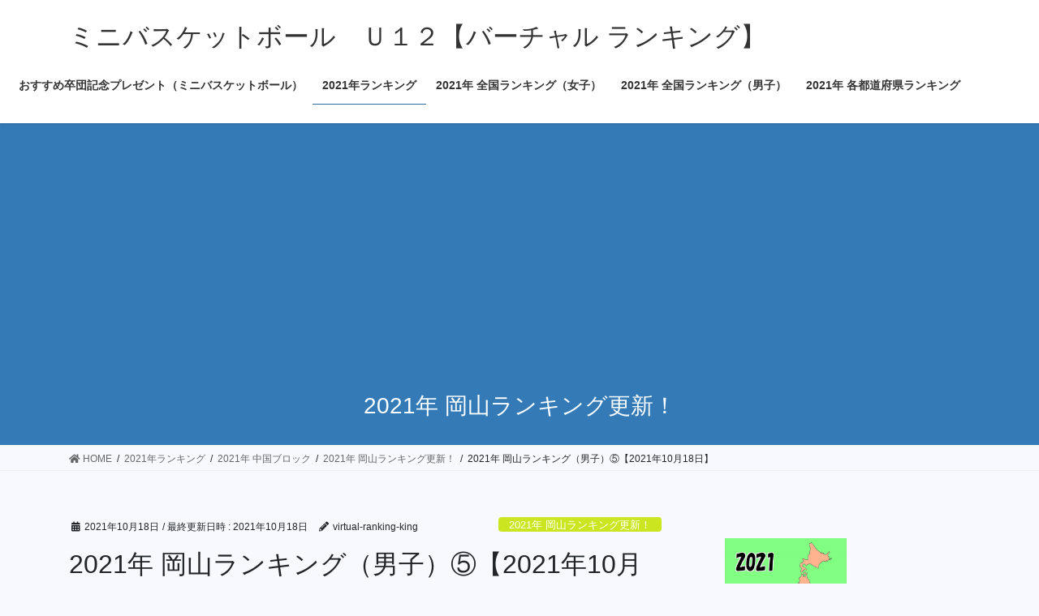

--- FILE ---
content_type: text/html; charset=UTF-8
request_url: https://virtual-ranking.com/2021/10/18/2021%E5%B9%B4-%E5%B2%A1%E5%B1%B1%E3%83%A9%E3%83%B3%E3%82%AD%E3%83%B3%E3%82%B0%EF%BC%88%E7%94%B7%E5%AD%90%EF%BC%89%E2%91%A4%E3%80%902021%E5%B9%B410%E6%9C%8818%E6%97%A5%E3%80%91/
body_size: 20602
content:
<!DOCTYPE html>
<html lang="ja">
<head>
<meta charset="utf-8">
<meta http-equiv="X-UA-Compatible" content="IE=edge">
<meta name="viewport" content="width=device-width, initial-scale=1">
<title>2021年 岡山ランキング（男子）⑤【2021年10月18日】 | ミニバスケットボール　Ｕ１２【バーチャル ランキング】</title>
<meta name='robots' content='max-image-preview:large' />
<link rel="amphtml" href="https://virtual-ranking.com/2021/10/18/2021%e5%b9%b4-%e5%b2%a1%e5%b1%b1%e3%83%a9%e3%83%b3%e3%82%ad%e3%83%b3%e3%82%b0%ef%bc%88%e7%94%b7%e5%ad%90%ef%bc%89%e2%91%a4%e3%80%902021%e5%b9%b410%e6%9c%8818%e6%97%a5%e3%80%91/amp/" /><meta name="generator" content="AMP for WP 1.0.77.49"/><link rel='dns-prefetch' href='//c0.wp.com' />
<link rel="alternate" type="application/rss+xml" title="ミニバスケットボール　Ｕ１２【バーチャル ランキング】 &raquo; フィード" href="https://virtual-ranking.com/feed/" />
<link rel="alternate" type="application/rss+xml" title="ミニバスケットボール　Ｕ１２【バーチャル ランキング】 &raquo; コメントフィード" href="https://virtual-ranking.com/comments/feed/" />
<link rel="alternate" type="application/rss+xml" title="ミニバスケットボール　Ｕ１２【バーチャル ランキング】 &raquo; 2021年 岡山ランキング（男子）⑤【2021年10月18日】 のコメントのフィード" href="https://virtual-ranking.com/2021/10/18/2021%e5%b9%b4-%e5%b2%a1%e5%b1%b1%e3%83%a9%e3%83%b3%e3%82%ad%e3%83%b3%e3%82%b0%ef%bc%88%e7%94%b7%e5%ad%90%ef%bc%89%e2%91%a4%e3%80%902021%e5%b9%b410%e6%9c%8818%e6%97%a5%e3%80%91/feed/" />
<link rel="alternate" title="oEmbed (JSON)" type="application/json+oembed" href="https://virtual-ranking.com/wp-json/oembed/1.0/embed?url=https%3A%2F%2Fvirtual-ranking.com%2F2021%2F10%2F18%2F2021%25e5%25b9%25b4-%25e5%25b2%25a1%25e5%25b1%25b1%25e3%2583%25a9%25e3%2583%25b3%25e3%2582%25ad%25e3%2583%25b3%25e3%2582%25b0%25ef%25bc%2588%25e7%2594%25b7%25e5%25ad%2590%25ef%25bc%2589%25e2%2591%25a4%25e3%2580%25902021%25e5%25b9%25b410%25e6%259c%258818%25e6%2597%25a5%25e3%2580%2591%2F" />
<link rel="alternate" title="oEmbed (XML)" type="text/xml+oembed" href="https://virtual-ranking.com/wp-json/oembed/1.0/embed?url=https%3A%2F%2Fvirtual-ranking.com%2F2021%2F10%2F18%2F2021%25e5%25b9%25b4-%25e5%25b2%25a1%25e5%25b1%25b1%25e3%2583%25a9%25e3%2583%25b3%25e3%2582%25ad%25e3%2583%25b3%25e3%2582%25b0%25ef%25bc%2588%25e7%2594%25b7%25e5%25ad%2590%25ef%25bc%2589%25e2%2591%25a4%25e3%2580%25902021%25e5%25b9%25b410%25e6%259c%258818%25e6%2597%25a5%25e3%2580%2591%2F&#038;format=xml" />
<meta name="description" content="岡山ランキング（男子）【ミニバスケットボール/U１２】岡山県ミニバスケットボール交歓大会（チャンピオンシップの部）【20点/10点】UP岡山県ミニバスケットボール交歓大会（フレンドシップの部）【10点/10点】UP岡山県ミニバスケットボール交歓大会（チャンピオンシップの部）優勝　　二日比　BLUE FOX準優勝　KIZUNA岡山県ミニバスケットボール交歓大会（チャンピオンシップの部）「二日比　BLUE FOX」優勝おめでとうござ" /><style id='wp-img-auto-sizes-contain-inline-css' type='text/css'>
img:is([sizes=auto i],[sizes^="auto," i]){contain-intrinsic-size:3000px 1500px}
/*# sourceURL=wp-img-auto-sizes-contain-inline-css */
</style>
<link rel='stylesheet' id='vkExUnit_common_style-css' href='https://virtual-ranking.com/wp-content/plugins/vk-all-in-one-expansion-unit/assets/css/vkExUnit_style.css?ver=9.78.1.0' type='text/css' media='all' />
<style id='vkExUnit_common_style-inline-css' type='text/css'>
:root {--ver_page_top_button_url:url(https://virtual-ranking.com/wp-content/plugins/vk-all-in-one-expansion-unit/assets/images/to-top-btn-icon.svg);}@font-face {font-weight: normal;font-style: normal;font-family: "vk_sns";src: url("https://virtual-ranking.com/wp-content/plugins/vk-all-in-one-expansion-unit/inc/sns/icons/fonts/vk_sns.eot?-bq20cj");src: url("https://virtual-ranking.com/wp-content/plugins/vk-all-in-one-expansion-unit/inc/sns/icons/fonts/vk_sns.eot?#iefix-bq20cj") format("embedded-opentype"),url("https://virtual-ranking.com/wp-content/plugins/vk-all-in-one-expansion-unit/inc/sns/icons/fonts/vk_sns.woff?-bq20cj") format("woff"),url("https://virtual-ranking.com/wp-content/plugins/vk-all-in-one-expansion-unit/inc/sns/icons/fonts/vk_sns.ttf?-bq20cj") format("truetype"),url("https://virtual-ranking.com/wp-content/plugins/vk-all-in-one-expansion-unit/inc/sns/icons/fonts/vk_sns.svg?-bq20cj#vk_sns") format("svg");}
/*# sourceURL=vkExUnit_common_style-inline-css */
</style>
<style id='wp-emoji-styles-inline-css' type='text/css'>

	img.wp-smiley, img.emoji {
		display: inline !important;
		border: none !important;
		box-shadow: none !important;
		height: 1em !important;
		width: 1em !important;
		margin: 0 0.07em !important;
		vertical-align: -0.1em !important;
		background: none !important;
		padding: 0 !important;
	}
/*# sourceURL=wp-emoji-styles-inline-css */
</style>
<style id='wp-block-library-inline-css' type='text/css'>
:root{--wp-block-synced-color:#7a00df;--wp-block-synced-color--rgb:122,0,223;--wp-bound-block-color:var(--wp-block-synced-color);--wp-editor-canvas-background:#ddd;--wp-admin-theme-color:#007cba;--wp-admin-theme-color--rgb:0,124,186;--wp-admin-theme-color-darker-10:#006ba1;--wp-admin-theme-color-darker-10--rgb:0,107,160.5;--wp-admin-theme-color-darker-20:#005a87;--wp-admin-theme-color-darker-20--rgb:0,90,135;--wp-admin-border-width-focus:2px}@media (min-resolution:192dpi){:root{--wp-admin-border-width-focus:1.5px}}.wp-element-button{cursor:pointer}:root .has-very-light-gray-background-color{background-color:#eee}:root .has-very-dark-gray-background-color{background-color:#313131}:root .has-very-light-gray-color{color:#eee}:root .has-very-dark-gray-color{color:#313131}:root .has-vivid-green-cyan-to-vivid-cyan-blue-gradient-background{background:linear-gradient(135deg,#00d084,#0693e3)}:root .has-purple-crush-gradient-background{background:linear-gradient(135deg,#34e2e4,#4721fb 50%,#ab1dfe)}:root .has-hazy-dawn-gradient-background{background:linear-gradient(135deg,#faaca8,#dad0ec)}:root .has-subdued-olive-gradient-background{background:linear-gradient(135deg,#fafae1,#67a671)}:root .has-atomic-cream-gradient-background{background:linear-gradient(135deg,#fdd79a,#004a59)}:root .has-nightshade-gradient-background{background:linear-gradient(135deg,#330968,#31cdcf)}:root .has-midnight-gradient-background{background:linear-gradient(135deg,#020381,#2874fc)}:root{--wp--preset--font-size--normal:16px;--wp--preset--font-size--huge:42px}.has-regular-font-size{font-size:1em}.has-larger-font-size{font-size:2.625em}.has-normal-font-size{font-size:var(--wp--preset--font-size--normal)}.has-huge-font-size{font-size:var(--wp--preset--font-size--huge)}.has-text-align-center{text-align:center}.has-text-align-left{text-align:left}.has-text-align-right{text-align:right}.has-fit-text{white-space:nowrap!important}#end-resizable-editor-section{display:none}.aligncenter{clear:both}.items-justified-left{justify-content:flex-start}.items-justified-center{justify-content:center}.items-justified-right{justify-content:flex-end}.items-justified-space-between{justify-content:space-between}.screen-reader-text{border:0;clip-path:inset(50%);height:1px;margin:-1px;overflow:hidden;padding:0;position:absolute;width:1px;word-wrap:normal!important}.screen-reader-text:focus{background-color:#ddd;clip-path:none;color:#444;display:block;font-size:1em;height:auto;left:5px;line-height:normal;padding:15px 23px 14px;text-decoration:none;top:5px;width:auto;z-index:100000}html :where(.has-border-color){border-style:solid}html :where([style*=border-top-color]){border-top-style:solid}html :where([style*=border-right-color]){border-right-style:solid}html :where([style*=border-bottom-color]){border-bottom-style:solid}html :where([style*=border-left-color]){border-left-style:solid}html :where([style*=border-width]){border-style:solid}html :where([style*=border-top-width]){border-top-style:solid}html :where([style*=border-right-width]){border-right-style:solid}html :where([style*=border-bottom-width]){border-bottom-style:solid}html :where([style*=border-left-width]){border-left-style:solid}html :where(img[class*=wp-image-]){height:auto;max-width:100%}:where(figure){margin:0 0 1em}html :where(.is-position-sticky){--wp-admin--admin-bar--position-offset:var(--wp-admin--admin-bar--height,0px)}@media screen and (max-width:600px){html :where(.is-position-sticky){--wp-admin--admin-bar--position-offset:0px}}
.has-text-align-justify{text-align:justify;}

/*# sourceURL=wp-block-library-inline-css */
</style><style id='wp-block-heading-inline-css' type='text/css'>
h1:where(.wp-block-heading).has-background,h2:where(.wp-block-heading).has-background,h3:where(.wp-block-heading).has-background,h4:where(.wp-block-heading).has-background,h5:where(.wp-block-heading).has-background,h6:where(.wp-block-heading).has-background{padding:1.25em 2.375em}h1.has-text-align-left[style*=writing-mode]:where([style*=vertical-lr]),h1.has-text-align-right[style*=writing-mode]:where([style*=vertical-rl]),h2.has-text-align-left[style*=writing-mode]:where([style*=vertical-lr]),h2.has-text-align-right[style*=writing-mode]:where([style*=vertical-rl]),h3.has-text-align-left[style*=writing-mode]:where([style*=vertical-lr]),h3.has-text-align-right[style*=writing-mode]:where([style*=vertical-rl]),h4.has-text-align-left[style*=writing-mode]:where([style*=vertical-lr]),h4.has-text-align-right[style*=writing-mode]:where([style*=vertical-rl]),h5.has-text-align-left[style*=writing-mode]:where([style*=vertical-lr]),h5.has-text-align-right[style*=writing-mode]:where([style*=vertical-rl]),h6.has-text-align-left[style*=writing-mode]:where([style*=vertical-lr]),h6.has-text-align-right[style*=writing-mode]:where([style*=vertical-rl]){rotate:180deg}
/*# sourceURL=https://c0.wp.com/c/6.9/wp-includes/blocks/heading/style.min.css */
</style>
<style id='wp-block-image-inline-css' type='text/css'>
.wp-block-image>a,.wp-block-image>figure>a{display:inline-block}.wp-block-image img{box-sizing:border-box;height:auto;max-width:100%;vertical-align:bottom}@media not (prefers-reduced-motion){.wp-block-image img.hide{visibility:hidden}.wp-block-image img.show{animation:show-content-image .4s}}.wp-block-image[style*=border-radius] img,.wp-block-image[style*=border-radius]>a{border-radius:inherit}.wp-block-image.has-custom-border img{box-sizing:border-box}.wp-block-image.aligncenter{text-align:center}.wp-block-image.alignfull>a,.wp-block-image.alignwide>a{width:100%}.wp-block-image.alignfull img,.wp-block-image.alignwide img{height:auto;width:100%}.wp-block-image .aligncenter,.wp-block-image .alignleft,.wp-block-image .alignright,.wp-block-image.aligncenter,.wp-block-image.alignleft,.wp-block-image.alignright{display:table}.wp-block-image .aligncenter>figcaption,.wp-block-image .alignleft>figcaption,.wp-block-image .alignright>figcaption,.wp-block-image.aligncenter>figcaption,.wp-block-image.alignleft>figcaption,.wp-block-image.alignright>figcaption{caption-side:bottom;display:table-caption}.wp-block-image .alignleft{float:left;margin:.5em 1em .5em 0}.wp-block-image .alignright{float:right;margin:.5em 0 .5em 1em}.wp-block-image .aligncenter{margin-left:auto;margin-right:auto}.wp-block-image :where(figcaption){margin-bottom:1em;margin-top:.5em}.wp-block-image.is-style-circle-mask img{border-radius:9999px}@supports ((-webkit-mask-image:none) or (mask-image:none)) or (-webkit-mask-image:none){.wp-block-image.is-style-circle-mask img{border-radius:0;-webkit-mask-image:url('data:image/svg+xml;utf8,<svg viewBox="0 0 100 100" xmlns="http://www.w3.org/2000/svg"><circle cx="50" cy="50" r="50"/></svg>');mask-image:url('data:image/svg+xml;utf8,<svg viewBox="0 0 100 100" xmlns="http://www.w3.org/2000/svg"><circle cx="50" cy="50" r="50"/></svg>');mask-mode:alpha;-webkit-mask-position:center;mask-position:center;-webkit-mask-repeat:no-repeat;mask-repeat:no-repeat;-webkit-mask-size:contain;mask-size:contain}}:root :where(.wp-block-image.is-style-rounded img,.wp-block-image .is-style-rounded img){border-radius:9999px}.wp-block-image figure{margin:0}.wp-lightbox-container{display:flex;flex-direction:column;position:relative}.wp-lightbox-container img{cursor:zoom-in}.wp-lightbox-container img:hover+button{opacity:1}.wp-lightbox-container button{align-items:center;backdrop-filter:blur(16px) saturate(180%);background-color:#5a5a5a40;border:none;border-radius:4px;cursor:zoom-in;display:flex;height:20px;justify-content:center;opacity:0;padding:0;position:absolute;right:16px;text-align:center;top:16px;width:20px;z-index:100}@media not (prefers-reduced-motion){.wp-lightbox-container button{transition:opacity .2s ease}}.wp-lightbox-container button:focus-visible{outline:3px auto #5a5a5a40;outline:3px auto -webkit-focus-ring-color;outline-offset:3px}.wp-lightbox-container button:hover{cursor:pointer;opacity:1}.wp-lightbox-container button:focus{opacity:1}.wp-lightbox-container button:focus,.wp-lightbox-container button:hover,.wp-lightbox-container button:not(:hover):not(:active):not(.has-background){background-color:#5a5a5a40;border:none}.wp-lightbox-overlay{box-sizing:border-box;cursor:zoom-out;height:100vh;left:0;overflow:hidden;position:fixed;top:0;visibility:hidden;width:100%;z-index:100000}.wp-lightbox-overlay .close-button{align-items:center;cursor:pointer;display:flex;justify-content:center;min-height:40px;min-width:40px;padding:0;position:absolute;right:calc(env(safe-area-inset-right) + 16px);top:calc(env(safe-area-inset-top) + 16px);z-index:5000000}.wp-lightbox-overlay .close-button:focus,.wp-lightbox-overlay .close-button:hover,.wp-lightbox-overlay .close-button:not(:hover):not(:active):not(.has-background){background:none;border:none}.wp-lightbox-overlay .lightbox-image-container{height:var(--wp--lightbox-container-height);left:50%;overflow:hidden;position:absolute;top:50%;transform:translate(-50%,-50%);transform-origin:top left;width:var(--wp--lightbox-container-width);z-index:9999999999}.wp-lightbox-overlay .wp-block-image{align-items:center;box-sizing:border-box;display:flex;height:100%;justify-content:center;margin:0;position:relative;transform-origin:0 0;width:100%;z-index:3000000}.wp-lightbox-overlay .wp-block-image img{height:var(--wp--lightbox-image-height);min-height:var(--wp--lightbox-image-height);min-width:var(--wp--lightbox-image-width);width:var(--wp--lightbox-image-width)}.wp-lightbox-overlay .wp-block-image figcaption{display:none}.wp-lightbox-overlay button{background:none;border:none}.wp-lightbox-overlay .scrim{background-color:#fff;height:100%;opacity:.9;position:absolute;width:100%;z-index:2000000}.wp-lightbox-overlay.active{visibility:visible}@media not (prefers-reduced-motion){.wp-lightbox-overlay.active{animation:turn-on-visibility .25s both}.wp-lightbox-overlay.active img{animation:turn-on-visibility .35s both}.wp-lightbox-overlay.show-closing-animation:not(.active){animation:turn-off-visibility .35s both}.wp-lightbox-overlay.show-closing-animation:not(.active) img{animation:turn-off-visibility .25s both}.wp-lightbox-overlay.zoom.active{animation:none;opacity:1;visibility:visible}.wp-lightbox-overlay.zoom.active .lightbox-image-container{animation:lightbox-zoom-in .4s}.wp-lightbox-overlay.zoom.active .lightbox-image-container img{animation:none}.wp-lightbox-overlay.zoom.active .scrim{animation:turn-on-visibility .4s forwards}.wp-lightbox-overlay.zoom.show-closing-animation:not(.active){animation:none}.wp-lightbox-overlay.zoom.show-closing-animation:not(.active) .lightbox-image-container{animation:lightbox-zoom-out .4s}.wp-lightbox-overlay.zoom.show-closing-animation:not(.active) .lightbox-image-container img{animation:none}.wp-lightbox-overlay.zoom.show-closing-animation:not(.active) .scrim{animation:turn-off-visibility .4s forwards}}@keyframes show-content-image{0%{visibility:hidden}99%{visibility:hidden}to{visibility:visible}}@keyframes turn-on-visibility{0%{opacity:0}to{opacity:1}}@keyframes turn-off-visibility{0%{opacity:1;visibility:visible}99%{opacity:0;visibility:visible}to{opacity:0;visibility:hidden}}@keyframes lightbox-zoom-in{0%{transform:translate(calc((-100vw + var(--wp--lightbox-scrollbar-width))/2 + var(--wp--lightbox-initial-left-position)),calc(-50vh + var(--wp--lightbox-initial-top-position))) scale(var(--wp--lightbox-scale))}to{transform:translate(-50%,-50%) scale(1)}}@keyframes lightbox-zoom-out{0%{transform:translate(-50%,-50%) scale(1);visibility:visible}99%{visibility:visible}to{transform:translate(calc((-100vw + var(--wp--lightbox-scrollbar-width))/2 + var(--wp--lightbox-initial-left-position)),calc(-50vh + var(--wp--lightbox-initial-top-position))) scale(var(--wp--lightbox-scale));visibility:hidden}}
/*# sourceURL=https://c0.wp.com/c/6.9/wp-includes/blocks/image/style.min.css */
</style>
<style id='wp-block-paragraph-inline-css' type='text/css'>
.is-small-text{font-size:.875em}.is-regular-text{font-size:1em}.is-large-text{font-size:2.25em}.is-larger-text{font-size:3em}.has-drop-cap:not(:focus):first-letter{float:left;font-size:8.4em;font-style:normal;font-weight:100;line-height:.68;margin:.05em .1em 0 0;text-transform:uppercase}body.rtl .has-drop-cap:not(:focus):first-letter{float:none;margin-left:.1em}p.has-drop-cap.has-background{overflow:hidden}:root :where(p.has-background){padding:1.25em 2.375em}:where(p.has-text-color:not(.has-link-color)) a{color:inherit}p.has-text-align-left[style*="writing-mode:vertical-lr"],p.has-text-align-right[style*="writing-mode:vertical-rl"]{rotate:180deg}
/*# sourceURL=https://c0.wp.com/c/6.9/wp-includes/blocks/paragraph/style.min.css */
</style>
<style id='wp-block-table-inline-css' type='text/css'>
.wp-block-table{overflow-x:auto}.wp-block-table table{border-collapse:collapse;width:100%}.wp-block-table thead{border-bottom:3px solid}.wp-block-table tfoot{border-top:3px solid}.wp-block-table td,.wp-block-table th{border:1px solid;padding:.5em}.wp-block-table .has-fixed-layout{table-layout:fixed;width:100%}.wp-block-table .has-fixed-layout td,.wp-block-table .has-fixed-layout th{word-break:break-word}.wp-block-table.aligncenter,.wp-block-table.alignleft,.wp-block-table.alignright{display:table;width:auto}.wp-block-table.aligncenter td,.wp-block-table.aligncenter th,.wp-block-table.alignleft td,.wp-block-table.alignleft th,.wp-block-table.alignright td,.wp-block-table.alignright th{word-break:break-word}.wp-block-table .has-subtle-light-gray-background-color{background-color:#f3f4f5}.wp-block-table .has-subtle-pale-green-background-color{background-color:#e9fbe5}.wp-block-table .has-subtle-pale-blue-background-color{background-color:#e7f5fe}.wp-block-table .has-subtle-pale-pink-background-color{background-color:#fcf0ef}.wp-block-table.is-style-stripes{background-color:initial;border-collapse:inherit;border-spacing:0}.wp-block-table.is-style-stripes tbody tr:nth-child(odd){background-color:#f0f0f0}.wp-block-table.is-style-stripes.has-subtle-light-gray-background-color tbody tr:nth-child(odd){background-color:#f3f4f5}.wp-block-table.is-style-stripes.has-subtle-pale-green-background-color tbody tr:nth-child(odd){background-color:#e9fbe5}.wp-block-table.is-style-stripes.has-subtle-pale-blue-background-color tbody tr:nth-child(odd){background-color:#e7f5fe}.wp-block-table.is-style-stripes.has-subtle-pale-pink-background-color tbody tr:nth-child(odd){background-color:#fcf0ef}.wp-block-table.is-style-stripes td,.wp-block-table.is-style-stripes th{border-color:#0000}.wp-block-table.is-style-stripes{border-bottom:1px solid #f0f0f0}.wp-block-table .has-border-color td,.wp-block-table .has-border-color th,.wp-block-table .has-border-color tr,.wp-block-table .has-border-color>*{border-color:inherit}.wp-block-table table[style*=border-top-color] tr:first-child,.wp-block-table table[style*=border-top-color] tr:first-child td,.wp-block-table table[style*=border-top-color] tr:first-child th,.wp-block-table table[style*=border-top-color]>*,.wp-block-table table[style*=border-top-color]>* td,.wp-block-table table[style*=border-top-color]>* th{border-top-color:inherit}.wp-block-table table[style*=border-top-color] tr:not(:first-child){border-top-color:initial}.wp-block-table table[style*=border-right-color] td:last-child,.wp-block-table table[style*=border-right-color] th,.wp-block-table table[style*=border-right-color] tr,.wp-block-table table[style*=border-right-color]>*{border-right-color:inherit}.wp-block-table table[style*=border-bottom-color] tr:last-child,.wp-block-table table[style*=border-bottom-color] tr:last-child td,.wp-block-table table[style*=border-bottom-color] tr:last-child th,.wp-block-table table[style*=border-bottom-color]>*,.wp-block-table table[style*=border-bottom-color]>* td,.wp-block-table table[style*=border-bottom-color]>* th{border-bottom-color:inherit}.wp-block-table table[style*=border-bottom-color] tr:not(:last-child){border-bottom-color:initial}.wp-block-table table[style*=border-left-color] td:first-child,.wp-block-table table[style*=border-left-color] th,.wp-block-table table[style*=border-left-color] tr,.wp-block-table table[style*=border-left-color]>*{border-left-color:inherit}.wp-block-table table[style*=border-style] td,.wp-block-table table[style*=border-style] th,.wp-block-table table[style*=border-style] tr,.wp-block-table table[style*=border-style]>*{border-style:inherit}.wp-block-table table[style*=border-width] td,.wp-block-table table[style*=border-width] th,.wp-block-table table[style*=border-width] tr,.wp-block-table table[style*=border-width]>*{border-style:inherit;border-width:inherit}
/*# sourceURL=https://c0.wp.com/c/6.9/wp-includes/blocks/table/style.min.css */
</style>
<style id='global-styles-inline-css' type='text/css'>
:root{--wp--preset--aspect-ratio--square: 1;--wp--preset--aspect-ratio--4-3: 4/3;--wp--preset--aspect-ratio--3-4: 3/4;--wp--preset--aspect-ratio--3-2: 3/2;--wp--preset--aspect-ratio--2-3: 2/3;--wp--preset--aspect-ratio--16-9: 16/9;--wp--preset--aspect-ratio--9-16: 9/16;--wp--preset--color--black: #000000;--wp--preset--color--cyan-bluish-gray: #abb8c3;--wp--preset--color--white: #ffffff;--wp--preset--color--pale-pink: #f78da7;--wp--preset--color--vivid-red: #cf2e2e;--wp--preset--color--luminous-vivid-orange: #ff6900;--wp--preset--color--luminous-vivid-amber: #fcb900;--wp--preset--color--light-green-cyan: #7bdcb5;--wp--preset--color--vivid-green-cyan: #00d084;--wp--preset--color--pale-cyan-blue: #8ed1fc;--wp--preset--color--vivid-cyan-blue: #0693e3;--wp--preset--color--vivid-purple: #9b51e0;--wp--preset--gradient--vivid-cyan-blue-to-vivid-purple: linear-gradient(135deg,rgb(6,147,227) 0%,rgb(155,81,224) 100%);--wp--preset--gradient--light-green-cyan-to-vivid-green-cyan: linear-gradient(135deg,rgb(122,220,180) 0%,rgb(0,208,130) 100%);--wp--preset--gradient--luminous-vivid-amber-to-luminous-vivid-orange: linear-gradient(135deg,rgb(252,185,0) 0%,rgb(255,105,0) 100%);--wp--preset--gradient--luminous-vivid-orange-to-vivid-red: linear-gradient(135deg,rgb(255,105,0) 0%,rgb(207,46,46) 100%);--wp--preset--gradient--very-light-gray-to-cyan-bluish-gray: linear-gradient(135deg,rgb(238,238,238) 0%,rgb(169,184,195) 100%);--wp--preset--gradient--cool-to-warm-spectrum: linear-gradient(135deg,rgb(74,234,220) 0%,rgb(151,120,209) 20%,rgb(207,42,186) 40%,rgb(238,44,130) 60%,rgb(251,105,98) 80%,rgb(254,248,76) 100%);--wp--preset--gradient--blush-light-purple: linear-gradient(135deg,rgb(255,206,236) 0%,rgb(152,150,240) 100%);--wp--preset--gradient--blush-bordeaux: linear-gradient(135deg,rgb(254,205,165) 0%,rgb(254,45,45) 50%,rgb(107,0,62) 100%);--wp--preset--gradient--luminous-dusk: linear-gradient(135deg,rgb(255,203,112) 0%,rgb(199,81,192) 50%,rgb(65,88,208) 100%);--wp--preset--gradient--pale-ocean: linear-gradient(135deg,rgb(255,245,203) 0%,rgb(182,227,212) 50%,rgb(51,167,181) 100%);--wp--preset--gradient--electric-grass: linear-gradient(135deg,rgb(202,248,128) 0%,rgb(113,206,126) 100%);--wp--preset--gradient--midnight: linear-gradient(135deg,rgb(2,3,129) 0%,rgb(40,116,252) 100%);--wp--preset--font-size--small: 13px;--wp--preset--font-size--medium: 20px;--wp--preset--font-size--large: 36px;--wp--preset--font-size--x-large: 42px;--wp--preset--spacing--20: 0.44rem;--wp--preset--spacing--30: 0.67rem;--wp--preset--spacing--40: 1rem;--wp--preset--spacing--50: 1.5rem;--wp--preset--spacing--60: 2.25rem;--wp--preset--spacing--70: 3.38rem;--wp--preset--spacing--80: 5.06rem;--wp--preset--shadow--natural: 6px 6px 9px rgba(0, 0, 0, 0.2);--wp--preset--shadow--deep: 12px 12px 50px rgba(0, 0, 0, 0.4);--wp--preset--shadow--sharp: 6px 6px 0px rgba(0, 0, 0, 0.2);--wp--preset--shadow--outlined: 6px 6px 0px -3px rgb(255, 255, 255), 6px 6px rgb(0, 0, 0);--wp--preset--shadow--crisp: 6px 6px 0px rgb(0, 0, 0);}:where(.is-layout-flex){gap: 0.5em;}:where(.is-layout-grid){gap: 0.5em;}body .is-layout-flex{display: flex;}.is-layout-flex{flex-wrap: wrap;align-items: center;}.is-layout-flex > :is(*, div){margin: 0;}body .is-layout-grid{display: grid;}.is-layout-grid > :is(*, div){margin: 0;}:where(.wp-block-columns.is-layout-flex){gap: 2em;}:where(.wp-block-columns.is-layout-grid){gap: 2em;}:where(.wp-block-post-template.is-layout-flex){gap: 1.25em;}:where(.wp-block-post-template.is-layout-grid){gap: 1.25em;}.has-black-color{color: var(--wp--preset--color--black) !important;}.has-cyan-bluish-gray-color{color: var(--wp--preset--color--cyan-bluish-gray) !important;}.has-white-color{color: var(--wp--preset--color--white) !important;}.has-pale-pink-color{color: var(--wp--preset--color--pale-pink) !important;}.has-vivid-red-color{color: var(--wp--preset--color--vivid-red) !important;}.has-luminous-vivid-orange-color{color: var(--wp--preset--color--luminous-vivid-orange) !important;}.has-luminous-vivid-amber-color{color: var(--wp--preset--color--luminous-vivid-amber) !important;}.has-light-green-cyan-color{color: var(--wp--preset--color--light-green-cyan) !important;}.has-vivid-green-cyan-color{color: var(--wp--preset--color--vivid-green-cyan) !important;}.has-pale-cyan-blue-color{color: var(--wp--preset--color--pale-cyan-blue) !important;}.has-vivid-cyan-blue-color{color: var(--wp--preset--color--vivid-cyan-blue) !important;}.has-vivid-purple-color{color: var(--wp--preset--color--vivid-purple) !important;}.has-black-background-color{background-color: var(--wp--preset--color--black) !important;}.has-cyan-bluish-gray-background-color{background-color: var(--wp--preset--color--cyan-bluish-gray) !important;}.has-white-background-color{background-color: var(--wp--preset--color--white) !important;}.has-pale-pink-background-color{background-color: var(--wp--preset--color--pale-pink) !important;}.has-vivid-red-background-color{background-color: var(--wp--preset--color--vivid-red) !important;}.has-luminous-vivid-orange-background-color{background-color: var(--wp--preset--color--luminous-vivid-orange) !important;}.has-luminous-vivid-amber-background-color{background-color: var(--wp--preset--color--luminous-vivid-amber) !important;}.has-light-green-cyan-background-color{background-color: var(--wp--preset--color--light-green-cyan) !important;}.has-vivid-green-cyan-background-color{background-color: var(--wp--preset--color--vivid-green-cyan) !important;}.has-pale-cyan-blue-background-color{background-color: var(--wp--preset--color--pale-cyan-blue) !important;}.has-vivid-cyan-blue-background-color{background-color: var(--wp--preset--color--vivid-cyan-blue) !important;}.has-vivid-purple-background-color{background-color: var(--wp--preset--color--vivid-purple) !important;}.has-black-border-color{border-color: var(--wp--preset--color--black) !important;}.has-cyan-bluish-gray-border-color{border-color: var(--wp--preset--color--cyan-bluish-gray) !important;}.has-white-border-color{border-color: var(--wp--preset--color--white) !important;}.has-pale-pink-border-color{border-color: var(--wp--preset--color--pale-pink) !important;}.has-vivid-red-border-color{border-color: var(--wp--preset--color--vivid-red) !important;}.has-luminous-vivid-orange-border-color{border-color: var(--wp--preset--color--luminous-vivid-orange) !important;}.has-luminous-vivid-amber-border-color{border-color: var(--wp--preset--color--luminous-vivid-amber) !important;}.has-light-green-cyan-border-color{border-color: var(--wp--preset--color--light-green-cyan) !important;}.has-vivid-green-cyan-border-color{border-color: var(--wp--preset--color--vivid-green-cyan) !important;}.has-pale-cyan-blue-border-color{border-color: var(--wp--preset--color--pale-cyan-blue) !important;}.has-vivid-cyan-blue-border-color{border-color: var(--wp--preset--color--vivid-cyan-blue) !important;}.has-vivid-purple-border-color{border-color: var(--wp--preset--color--vivid-purple) !important;}.has-vivid-cyan-blue-to-vivid-purple-gradient-background{background: var(--wp--preset--gradient--vivid-cyan-blue-to-vivid-purple) !important;}.has-light-green-cyan-to-vivid-green-cyan-gradient-background{background: var(--wp--preset--gradient--light-green-cyan-to-vivid-green-cyan) !important;}.has-luminous-vivid-amber-to-luminous-vivid-orange-gradient-background{background: var(--wp--preset--gradient--luminous-vivid-amber-to-luminous-vivid-orange) !important;}.has-luminous-vivid-orange-to-vivid-red-gradient-background{background: var(--wp--preset--gradient--luminous-vivid-orange-to-vivid-red) !important;}.has-very-light-gray-to-cyan-bluish-gray-gradient-background{background: var(--wp--preset--gradient--very-light-gray-to-cyan-bluish-gray) !important;}.has-cool-to-warm-spectrum-gradient-background{background: var(--wp--preset--gradient--cool-to-warm-spectrum) !important;}.has-blush-light-purple-gradient-background{background: var(--wp--preset--gradient--blush-light-purple) !important;}.has-blush-bordeaux-gradient-background{background: var(--wp--preset--gradient--blush-bordeaux) !important;}.has-luminous-dusk-gradient-background{background: var(--wp--preset--gradient--luminous-dusk) !important;}.has-pale-ocean-gradient-background{background: var(--wp--preset--gradient--pale-ocean) !important;}.has-electric-grass-gradient-background{background: var(--wp--preset--gradient--electric-grass) !important;}.has-midnight-gradient-background{background: var(--wp--preset--gradient--midnight) !important;}.has-small-font-size{font-size: var(--wp--preset--font-size--small) !important;}.has-medium-font-size{font-size: var(--wp--preset--font-size--medium) !important;}.has-large-font-size{font-size: var(--wp--preset--font-size--large) !important;}.has-x-large-font-size{font-size: var(--wp--preset--font-size--x-large) !important;}
/*# sourceURL=global-styles-inline-css */
</style>

<style id='classic-theme-styles-inline-css' type='text/css'>
/*! This file is auto-generated */
.wp-block-button__link{color:#fff;background-color:#32373c;border-radius:9999px;box-shadow:none;text-decoration:none;padding:calc(.667em + 2px) calc(1.333em + 2px);font-size:1.125em}.wp-block-file__button{background:#32373c;color:#fff;text-decoration:none}
/*# sourceURL=/wp-includes/css/classic-themes.min.css */
</style>
<link rel='stylesheet' id='contact-form-7-css' href='https://virtual-ranking.com/wp-content/plugins/contact-form-7/includes/css/styles.css?ver=5.6.3' type='text/css' media='all' />
<link rel='stylesheet' id='ppress-frontend-css' href='https://virtual-ranking.com/wp-content/plugins/wp-user-avatar/assets/css/frontend.min.css?ver=4.1.2' type='text/css' media='all' />
<link rel='stylesheet' id='ppress-flatpickr-css' href='https://virtual-ranking.com/wp-content/plugins/wp-user-avatar/assets/flatpickr/flatpickr.min.css?ver=4.1.2' type='text/css' media='all' />
<link rel='stylesheet' id='ppress-select2-css' href='https://virtual-ranking.com/wp-content/plugins/wp-user-avatar/assets/select2/select2.min.css?ver=6.9' type='text/css' media='all' />
<link rel='stylesheet' id='wordpress-popular-posts-css-css' href='https://virtual-ranking.com/wp-content/plugins/wordpress-popular-posts/assets/css/wpp.css?ver=6.0.4' type='text/css' media='all' />
<link rel='stylesheet' id='bootstrap-4-style-css' href='https://virtual-ranking.com/wp-content/themes/lightning/_g2/library/bootstrap-4/css/bootstrap.min.css?ver=4.5.0' type='text/css' media='all' />
<link rel='stylesheet' id='lightning-common-style-css' href='https://virtual-ranking.com/wp-content/themes/lightning/_g2/assets/css/common.css?ver=14.7.0' type='text/css' media='all' />
<style id='lightning-common-style-inline-css' type='text/css'>
/* vk-mobile-nav */:root {--vk-mobile-nav-menu-btn-bg-src: url("https://virtual-ranking.com/wp-content/themes/lightning/_g2/inc/vk-mobile-nav/package//images/vk-menu-btn-black.svg");--vk-mobile-nav-menu-btn-close-bg-src: url("https://virtual-ranking.com/wp-content/themes/lightning/_g2/inc/vk-mobile-nav/package//images/vk-menu-close-black.svg");--vk-menu-acc-icon-open-black-bg-src: url("https://virtual-ranking.com/wp-content/themes/lightning/_g2/inc/vk-mobile-nav/package//images/vk-menu-acc-icon-open-black.svg");--vk-menu-acc-icon-open-white-bg-src: url("https://virtual-ranking.com/wp-content/themes/lightning/_g2/inc/vk-mobile-nav/package//images/vk-menu-acc-icon-open-white.svg");--vk-menu-acc-icon-close-black-bg-src: url("https://virtual-ranking.com/wp-content/themes/lightning/_g2/inc/vk-mobile-nav/package//images/vk-menu-close-black.svg");--vk-menu-acc-icon-close-white-bg-src: url("https://virtual-ranking.com/wp-content/themes/lightning/_g2/inc/vk-mobile-nav/package//images/vk-menu-close-white.svg");}
/*# sourceURL=lightning-common-style-inline-css */
</style>
<link rel='stylesheet' id='lightning-design-style-css' href='https://virtual-ranking.com/wp-content/themes/lightning/_g2/design-skin/origin2/css/style.css?ver=14.7.0' type='text/css' media='all' />
<style id='lightning-design-style-inline-css' type='text/css'>
:root {--color-key:#337ab7;--color-key-dark:#2e6da4;}
a { color:#337ab7; }
.tagcloud a:before { font-family: "Font Awesome 5 Free";content: "\f02b";font-weight: bold; }
.media .media-body .media-heading a:hover { color:; }@media (min-width: 768px){.gMenu > li:before,.gMenu > li.menu-item-has-children::after { border-bottom-color: }.gMenu li li { background-color: }.gMenu li li a:hover { background-color:; }} /* @media (min-width: 768px) */.page-header { background-color:; }h2,.mainSection-title { border-top-color:; }h3:after,.subSection-title:after { border-bottom-color:; }ul.page-numbers li span.page-numbers.current,.page-link dl .post-page-numbers.current { background-color:; }.pager li > a { border-color:;color:;}.pager li > a:hover { background-color:;color:#fff;}.siteFooter { border-top-color:; }dt { border-left-color:; }:root {--g_nav_main_acc_icon_open_url:url(https://virtual-ranking.com/wp-content/themes/lightning/_g2/inc/vk-mobile-nav/package/images/vk-menu-acc-icon-open-black.svg);--g_nav_main_acc_icon_close_url: url(https://virtual-ranking.com/wp-content/themes/lightning/_g2/inc/vk-mobile-nav/package/images/vk-menu-close-black.svg);--g_nav_sub_acc_icon_open_url: url(https://virtual-ranking.com/wp-content/themes/lightning/_g2/inc/vk-mobile-nav/package/images/vk-menu-acc-icon-open-white.svg);--g_nav_sub_acc_icon_close_url: url(https://virtual-ranking.com/wp-content/themes/lightning/_g2/inc/vk-mobile-nav/package/images/vk-menu-close-white.svg);}
/*# sourceURL=lightning-design-style-inline-css */
</style>
<link rel='stylesheet' id='lightning-theme-style-css' href='https://virtual-ranking.com/wp-content/themes/lightning/style.css?ver=14.7.0' type='text/css' media='all' />
<link rel='stylesheet' id='vk-font-awesome-css' href='https://virtual-ranking.com/wp-content/themes/lightning/inc/font-awesome/package/versions/5/css/all.min.css?ver=5.13.0' type='text/css' media='all' />
<link rel='stylesheet' id='tablepress-default-css' href='https://virtual-ranking.com/wp-content/plugins/tablepress/css/default.min.css?ver=1.14' type='text/css' media='all' />
<link rel='stylesheet' id='jetpack_css-css' href='https://c0.wp.com/p/jetpack/11.2.2/css/jetpack.css' type='text/css' media='all' />
<script type="text/javascript" id="jquery-core-js-extra">
/* <![CDATA[ */
var SDT_DATA = {"ajaxurl":"https://virtual-ranking.com/wp-admin/admin-ajax.php","siteUrl":"https://virtual-ranking.com/","pluginsUrl":"https://virtual-ranking.com/wp-content/plugins","isAdmin":""};
//# sourceURL=jquery-core-js-extra
/* ]]> */
</script>
<script type="text/javascript" src="https://c0.wp.com/c/6.9/wp-includes/js/jquery/jquery.min.js" id="jquery-core-js"></script>
<script type="text/javascript" src="https://c0.wp.com/c/6.9/wp-includes/js/jquery/jquery-migrate.min.js" id="jquery-migrate-js"></script>
<script type="text/javascript" src="https://virtual-ranking.com/wp-content/plugins/wp-user-avatar/assets/flatpickr/flatpickr.min.js?ver=6.9" id="ppress-flatpickr-js"></script>
<script type="text/javascript" src="https://virtual-ranking.com/wp-content/plugins/wp-user-avatar/assets/select2/select2.min.js?ver=6.9" id="ppress-select2-js"></script>
<script type="application/json" id="wpp-json">
/* <![CDATA[ */
{"sampling_active":0,"sampling_rate":100,"ajax_url":"https:\/\/virtual-ranking.com\/wp-json\/wordpress-popular-posts\/v1\/popular-posts","api_url":"https:\/\/virtual-ranking.com\/wp-json\/wordpress-popular-posts","ID":7839,"token":"6fe46a1181","lang":0,"debug":0}
//# sourceURL=wpp-json
/* ]]> */
</script>
<script type="text/javascript" src="https://virtual-ranking.com/wp-content/plugins/wordpress-popular-posts/assets/js/wpp.min.js?ver=6.0.4" id="wpp-js-js"></script>
<link rel="https://api.w.org/" href="https://virtual-ranking.com/wp-json/" /><link rel="alternate" title="JSON" type="application/json" href="https://virtual-ranking.com/wp-json/wp/v2/posts/7839" /><link rel="EditURI" type="application/rsd+xml" title="RSD" href="https://virtual-ranking.com/xmlrpc.php?rsd" />
<meta name="generator" content="WordPress 6.9" />
<link rel="canonical" href="https://virtual-ranking.com/2021/10/18/2021%e5%b9%b4-%e5%b2%a1%e5%b1%b1%e3%83%a9%e3%83%b3%e3%82%ad%e3%83%b3%e3%82%b0%ef%bc%88%e7%94%b7%e5%ad%90%ef%bc%89%e2%91%a4%e3%80%902021%e5%b9%b410%e6%9c%8818%e6%97%a5%e3%80%91/" />
<link rel='shortlink' href='https://virtual-ranking.com/?p=7839' />
            <style id="wpp-loading-animation-styles">@-webkit-keyframes bgslide{from{background-position-x:0}to{background-position-x:-200%}}@keyframes bgslide{from{background-position-x:0}to{background-position-x:-200%}}.wpp-widget-placeholder,.wpp-widget-block-placeholder{margin:0 auto;width:60px;height:3px;background:#dd3737;background:linear-gradient(90deg,#dd3737 0%,#571313 10%,#dd3737 100%);background-size:200% auto;border-radius:3px;-webkit-animation:bgslide 1s infinite linear;animation:bgslide 1s infinite linear}</style>
            <style>img#wpstats{display:none}</style>
	<style id="lightning-color-custom-for-plugins" type="text/css">/* ltg theme common */.color_key_bg,.color_key_bg_hover:hover{background-color: #337ab7;}.color_key_txt,.color_key_txt_hover:hover{color: #337ab7;}.color_key_border,.color_key_border_hover:hover{border-color: #337ab7;}.color_key_dark_bg,.color_key_dark_bg_hover:hover{background-color: #2e6da4;}.color_key_dark_txt,.color_key_dark_txt_hover:hover{color: #2e6da4;}.color_key_dark_border,.color_key_dark_border_hover:hover{border-color: #2e6da4;}</style><style type="text/css" id="custom-background-css">
body.custom-background { background-color: #f7f9ff; }
</style>
	<!-- [ VK All in One Expansion Unit OGP ] -->
<meta property="og:site_name" content="ミニバスケットボール　Ｕ１２【バーチャル ランキング】" />
<meta property="og:url" content="https://virtual-ranking.com/2021/10/18/2021%e5%b9%b4-%e5%b2%a1%e5%b1%b1%e3%83%a9%e3%83%b3%e3%82%ad%e3%83%b3%e3%82%b0%ef%bc%88%e7%94%b7%e5%ad%90%ef%bc%89%e2%91%a4%e3%80%902021%e5%b9%b410%e6%9c%8818%e6%97%a5%e3%80%91/" />
<meta property="og:title" content="2021年 岡山ランキング（男子）⑤【2021年10月18日】 | ミニバスケットボール　Ｕ１２【バーチャル ランキング】" />
<meta property="og:description" content="岡山ランキング（男子）【ミニバスケットボール/U１２】岡山県ミニバスケットボール交歓大会（チャンピオンシップの部）【20点/10点】UP岡山県ミニバスケットボール交歓大会（フレンドシップの部）【10点/10点】UP岡山県ミニバスケットボール交歓大会（チャンピオンシップの部）優勝　　二日比　BLUE FOX準優勝　KIZUNA岡山県ミニバスケットボール交歓大会（チャンピオンシップの部）「二日比　BLUE FOX」優勝おめでとうござ" />
<meta property="og:type" content="article" />
<meta property="og:image" content="https://virtual-ranking.com/wp-content/uploads/2021/03/3　岡山　男-1024x1024.jpg" />
<meta property="og:image:width" content="1024" />
<meta property="og:image:height" content="1024" />
<!-- [ / VK All in One Expansion Unit OGP ] -->
<!-- [ VK All in One Expansion Unit twitter card ] -->
<meta name="twitter:card" content="summary_large_image">
<meta name="twitter:description" content="岡山ランキング（男子）【ミニバスケットボール/U１２】岡山県ミニバスケットボール交歓大会（チャンピオンシップの部）【20点/10点】UP岡山県ミニバスケットボール交歓大会（フレンドシップの部）【10点/10点】UP岡山県ミニバスケットボール交歓大会（チャンピオンシップの部）優勝　　二日比　BLUE FOX準優勝　KIZUNA岡山県ミニバスケットボール交歓大会（チャンピオンシップの部）「二日比　BLUE FOX」優勝おめでとうござ">
<meta name="twitter:title" content="2021年 岡山ランキング（男子）⑤【2021年10月18日】 | ミニバスケットボール　Ｕ１２【バーチャル ランキング】">
<meta name="twitter:url" content="https://virtual-ranking.com/2021/10/18/2021%e5%b9%b4-%e5%b2%a1%e5%b1%b1%e3%83%a9%e3%83%b3%e3%82%ad%e3%83%b3%e3%82%b0%ef%bc%88%e7%94%b7%e5%ad%90%ef%bc%89%e2%91%a4%e3%80%902021%e5%b9%b410%e6%9c%8818%e6%97%a5%e3%80%91/">
	<meta name="twitter:image" content="https://virtual-ranking.com/wp-content/uploads/2021/03/3　岡山　男-1024x1024.jpg">
	<meta name="twitter:domain" content="virtual-ranking.com">
	<!-- [ / VK All in One Expansion Unit twitter card ] -->
	<script async src="https://pagead2.googlesyndication.com/pagead/js/adsbygoogle.js?client=ca-pub-3531903982342138"
     crossorigin="anonymous"></script>
<link rel='stylesheet' id='jetpack-block-tiled-gallery-css' href='https://virtual-ranking.com/wp-content/plugins/jetpack/_inc/blocks/tiled-gallery/view.css?minify=false&#038;ver=11.2.2' type='text/css' media='all' />
</head>
<body class="wp-singular post-template-default single single-post postid-7839 single-format-standard custom-background wp-theme-lightning post-name-2021%e5%b9%b4-%e5%b2%a1%e5%b1%b1%e3%83%a9%e3%83%b3%e3%82%ad%e3%83%b3%e3%82%b0%ef%bc%88%e7%94%b7%e5%ad%90%ef%bc%89%e2%91%a4%e3%80%902021%e5%b9%b410%e6%9c%8818%e6%97%a5%e3%80%91 post-type-post sidebar-fix sidebar-fix-priority-top bootstrap4 device-pc fa_v5_css">
<a class="skip-link screen-reader-text" href="#main">コンテンツへスキップ</a>
<a class="skip-link screen-reader-text" href="#vk-mobile-nav">ナビゲーションに移動</a>
<header class="siteHeader">
		<div class="container siteHeadContainer">
		<div class="navbar-header">
						<p class="navbar-brand siteHeader_logo">
			<a href="https://virtual-ranking.com/">
				<span>ミニバスケットボール　Ｕ１２【バーチャル ランキング】</span>
			</a>
			</p>
					</div>

					<div id="gMenu_outer" class="gMenu_outer">
				<nav class="menu-%e3%83%88%e3%83%83%e3%83%97%e3%83%9a%e3%83%bc%e3%82%b8%e3%80%80%e4%b8%8a-container"><ul id="menu-%e3%83%88%e3%83%83%e3%83%97%e3%83%9a%e3%83%bc%e3%82%b8%e3%80%80%e4%b8%8a" class="menu gMenu vk-menu-acc"><li id="menu-item-4838" class="menu-item menu-item-type-post_type menu-item-object-page"><a href="https://virtual-ranking.com/%e3%81%8a%e3%81%99%e3%81%99%e3%82%81%e3%82%a2%e3%82%a4%e3%83%86%e3%83%a0%ef%bc%88%e3%83%9f%e3%83%8b%e3%83%90%e3%82%b9%e3%82%b1%e3%83%83%e3%83%88%e3%83%9c%e3%83%bc%e3%83%ab%ef%bc%89/"><strong class="gMenu_name">おすすめ卒団記念プレゼント（ミニバスケットボール）</strong></a></li>
<li id="menu-item-5002" class="menu-item menu-item-type-taxonomy menu-item-object-category current-post-ancestor"><a href="https://virtual-ranking.com/category/2021%e5%b9%b4%e3%83%a9%e3%83%b3%e3%82%ad%e3%83%b3%e3%82%b0/"><strong class="gMenu_name">2021年ランキング</strong></a></li>
<li id="menu-item-6384" class="menu-item menu-item-type-post_type menu-item-object-page"><a href="https://virtual-ranking.com/2021%e5%b9%b4-%e5%85%a8%e5%9b%bd%e3%83%a9%e3%83%b3%e3%82%ad%e3%83%b3%e3%82%b0%ef%bc%88%e5%a5%b3%e5%ad%90%ef%bc%89/"><strong class="gMenu_name">2021年 全国ランキング（女子）</strong></a></li>
<li id="menu-item-6385" class="menu-item menu-item-type-post_type menu-item-object-page"><a href="https://virtual-ranking.com/2021%e5%b9%b4-%e5%85%a8%e5%9b%bd%e3%83%a9%e3%83%b3%e3%82%ad%e3%83%b3%e3%82%b0%ef%bc%88%e7%94%b7%e5%ad%90%ef%bc%89/"><strong class="gMenu_name">2021年 全国ランキング（男子）</strong></a></li>
<li id="menu-item-6530" class="menu-item menu-item-type-post_type menu-item-object-page"><a href="https://virtual-ranking.com/2021%e5%b9%b4-%e5%90%84%e9%83%bd%e9%81%93%e5%ba%9c%e7%9c%8c%e3%83%a9%e3%83%b3%e3%82%ad%e3%83%b3%e3%82%b0/"><strong class="gMenu_name">2021年 各都道府県ランキング</strong></a></li>
</ul></nav>			</div>
			</div>
	</header>

<div class="section page-header"><div class="container"><div class="row"><div class="col-md-12">
<div class="page-header_pageTitle">
2021年 岡山ランキング更新！</div>
</div></div></div></div><!-- [ /.page-header ] -->


<!-- [ .breadSection ] --><div class="section breadSection"><div class="container"><div class="row"><ol class="breadcrumb" itemtype="http://schema.org/BreadcrumbList"><li id="panHome" itemprop="itemListElement" itemscope itemtype="http://schema.org/ListItem"><a itemprop="item" href="https://virtual-ranking.com/"><span itemprop="name"><i class="fa fa-home"></i> HOME</span></a></li><li itemprop="itemListElement" itemscope itemtype="http://schema.org/ListItem"><a itemprop="item" href="https://virtual-ranking.com/category/2021%e5%b9%b4%e3%83%a9%e3%83%b3%e3%82%ad%e3%83%b3%e3%82%b0/"><span itemprop="name">2021年ランキング</span></a></li><li itemprop="itemListElement" itemscope itemtype="http://schema.org/ListItem"><a itemprop="item" href="https://virtual-ranking.com/category/2021%e5%b9%b4%e3%83%a9%e3%83%b3%e3%82%ad%e3%83%b3%e3%82%b0/2021%e5%b9%b4-%e4%b8%ad%e5%9b%bd%e3%83%96%e3%83%ad%e3%83%83%e3%82%af/"><span itemprop="name">2021年 中国ブロック</span></a></li><li itemprop="itemListElement" itemscope itemtype="http://schema.org/ListItem"><a itemprop="item" href="https://virtual-ranking.com/category/2021%e5%b9%b4%e3%83%a9%e3%83%b3%e3%82%ad%e3%83%b3%e3%82%b0/2021%e5%b9%b4-%e4%b8%ad%e5%9b%bd%e3%83%96%e3%83%ad%e3%83%83%e3%82%af/2021%e5%b9%b4-%e5%b2%a1%e5%b1%b1%e3%83%a9%e3%83%b3%e3%82%ad%e3%83%b3%e3%82%b0%e6%9b%b4%e6%96%b0%ef%bc%81/"><span itemprop="name">2021年 岡山ランキング更新！</span></a></li><li><span>2021年 岡山ランキング（男子）⑤【2021年10月18日】</span></li></ol></div></div></div><!-- [ /.breadSection ] -->

<div class="section siteContent">
<div class="container">
<div class="row">

	<div class="col mainSection mainSection-col-two baseSection vk_posts-mainSection" id="main" role="main">
				<article id="post-7839" class="entry entry-full post-7839 post type-post status-publish format-standard has-post-thumbnail hentry category-2021-">

	
	
		<header class="entry-header">
			<div class="entry-meta">


<span class="published entry-meta_items">2021年10月18日</span>

<span class="entry-meta_items entry-meta_updated">/ 最終更新日時 : <span class="updated">2021年10月18日</span></span>


	
	<span class="vcard author entry-meta_items entry-meta_items_author"><span class="fn">virtual-ranking-king</span></span>



<span class="entry-meta_items entry-meta_items_term"><a href="https://virtual-ranking.com/category/2021%e5%b9%b4%e3%83%a9%e3%83%b3%e3%82%ad%e3%83%b3%e3%82%b0/2021%e5%b9%b4-%e4%b8%ad%e5%9b%bd%e3%83%96%e3%83%ad%e3%83%83%e3%82%af/2021%e5%b9%b4-%e5%b2%a1%e5%b1%b1%e3%83%a9%e3%83%b3%e3%82%ad%e3%83%b3%e3%82%b0%e6%9b%b4%e6%96%b0%ef%bc%81/" class="btn btn-xs btn-primary entry-meta_items_term_button" style="background-color:#cbe520;border:none;">2021年 岡山ランキング更新！</a></span>
</div>
				<h1 class="entry-title">
											2021年 岡山ランキング（男子）⑤【2021年10月18日】									</h1>
		</header>

	
	
	<div class="entry-body">
				
<h4 class="wp-block-heading">岡山ランキング（男子）<br>【ミニバスケットボール/U１２】</h4>



<div class="wp-block-image"><figure class="alignleft size-large is-resized"><a href="https://virtual-ranking.com/2021%e5%b9%b4-%e4%b8%ad%e5%9b%bd%e3%83%96%e3%83%ad%e3%83%83%e3%82%af/2021%e5%b9%b4-%e5%b2%a1%e5%b1%b1%e7%94%b7%e5%ad%90/"><img decoding="async" src="https://virtual-ranking.com/wp-content/uploads/2021/03/3　岡山　男-1024x1024.jpg" alt="" class="wp-image-4151" width="100" srcset="https://virtual-ranking.com/wp-content/uploads/2021/03/3　岡山　男-1024x1024.jpg 1024w, https://virtual-ranking.com/wp-content/uploads/2021/03/3　岡山　男-300x300.jpg 300w, https://virtual-ranking.com/wp-content/uploads/2021/03/3　岡山　男-150x150.jpg 150w, https://virtual-ranking.com/wp-content/uploads/2021/03/3　岡山　男-768x768.jpg 768w, https://virtual-ranking.com/wp-content/uploads/2021/03/3　岡山　男-1536x1536.jpg 1536w, https://virtual-ranking.com/wp-content/uploads/2021/03/3　岡山　男.bmp 1560w" sizes="(max-width: 1024px) 100vw, 1024px" /></a><figcaption>↑最新 岡山ランキング(男子)</figcaption></figure></div>



<p></p>



<h4 class="wp-block-heading">岡山県ミニバスケットボール交歓大会（チャンピオンシップの部）【20点/10点】UP<br>岡山県ミニバスケットボール交歓大会（フレンドシップの部）【10点/10点】UP</h4>



<p><span data-color="#8ed1fc" style="background: linear-gradient(transparent 60%,rgba(142, 209, 252, 0.7) 0);" class="vk_highlighter">岡山県ミニバスケットボール交歓大会（チャンピオンシップの部）</span><br>優勝　　二日比　BLUE FOX<br>準優勝　KIZUNA</p>



<p></p>



<div class="vk_borderBox vk_borderBox-color-blue vk_borderBox-background-transparent wp-block-vk-blocks-border-box is-style-vk_borderBox-style-solid-round-tit-tab"><div class="vk_borderBox_title_container"><i class=""></i><h4 class="vk_borderBox_title">岡山県ミニバスケットボール交歓大会（チャンピオンシップの部）</h4></div><div class="vk_borderBox_body">
<p>「<span data-color="#8ed1fc" style="background: linear-gradient(transparent 60%,rgba(142, 209, 252, 0.7) 0);" class="vk_highlighter">二日比　BLUE FOX</span>」優勝おめでとうございます！<br>「<span data-color="#8ed1fc" style="background: linear-gradient(transparent 60%,rgba(142, 209, 252, 0.7) 0);" class="vk_highlighter">岡山県ミニバスケットボール交歓大会（チャンピオンシップの部）</span>」は、県のカップ戦ですので、<br>１勝すると２０ポイント獲得になります！！<br>「<span data-color="#8ed1fc" style="background: linear-gradient(transparent 60%,rgba(142, 209, 252, 0.7) 0);" class="vk_highlighter">二日比　BLUE FOX</span>」は、５勝して優勝しましたので、１００ポイントを獲得したことになります！！<br>詳しくは、<a href="https://virtual-ranking.com/%E3%83%A9%E3%83%B3%E3%82%AD%E3%83%B3%E3%82%B0%E6%96%B9%E6%B3%95/">ランキング方法</a>をご覧ください。</p>
</div></div>



<!-- START MoshimoAffiliateEasyLink -->
<script type="text/javascript">
(function(b,c,f,g,a,d,e){b.MoshimoAffiliateObject=a;
b[a]=b[a]||function(){arguments.currentScript=c.currentScript
||c.scripts[c.scripts.length-2];(b[a].q=b[a].q||[]).push(arguments)};
c.getElementById(a)||(d=c.createElement(f),d.src=g,
d.id=a,e=c.getElementsByTagName("body")[0],e.appendChild(d))})
(window,document,"script","//dn.msmstatic.com/site/cardlink/bundle.js?20210203","msmaflink");
msmaflink({"n":"キッズバスケットボールミニバックボードスポーツバスケットボールトレーニング屋内用屋外子供キッズおもちゃ誕生日ギフト,A","b":"Kilinily","t":"113-036-879","d":"https:\/\/m.media-amazon.com","c_p":"\/images\/I","p":["\/311bi0tOSdL._SL500_.jpg","\/51nuXPkvdZL._SL500_.jpg","\/41VT3hxU1nL._SL500_.jpg","\/51HsdZlnsdL._SL500_.jpg","\/51Lg8pyzXFL._SL500_.jpg","\/41o0xVke3bL._SL500_.jpg","\/51ZoZsLERTL._SL500_.jpg"],"u":{"u":"https:\/\/www.amazon.co.jp\/dp\/B087N8T55Z","t":"amazon","r_v":""},"v":"2.1","b_l":[{"id":1,"u_tx":"Amazonで見る","u_bc":"#f79256","u_url":"https:\/\/www.amazon.co.jp\/dp\/B087N8T55Z","a_id":2420558,"p_id":170,"pl_id":27060,"pc_id":185,"s_n":"amazon","u_so":1},{"id":2,"u_tx":"楽天市場で見る","u_bc":"#f76956","u_url":"https:\/\/search.rakuten.co.jp\/search\/mall\/%E3%82%AD%E3%83%83%E3%82%BA%E3%83%90%E3%82%B9%E3%82%B1%E3%83%83%E3%83%88%E3%83%9C%E3%83%BC%E3%83%AB%E3%83%9F%E3%83%8B%E3%83%90%E3%83%83%E3%82%AF%E3%83%9C%E3%83%BC%E3%83%89%E3%82%B9%E3%83%9D%E3%83%BC%E3%83%84%E3%83%90%E3%82%B9%E3%82%B1%E3%83%83%E3%83%88%E3%83%9C%E3%83%BC%E3%83%AB%E3%83%88%E3%83%AC%E3%83%BC%E3%83%8B%E3%83%B3%E3%82%B0%E5%B1%8B%E5%86%85%E7%94%A8%E5%B1%8B%E5%A4%96%E5%AD%90%E4%BE%9B%E3%82%AD%E3%83%83%E3%82%BA%E3%81%8A%E3%82%82%E3%81%A1%E3%82%83%E8%AA%95%E7%94%9F%E6%97%A5%E3%82%AE%E3%83%95%E3%83%88%2CA\/","a_id":2420559,"p_id":54,"pl_id":27059,"pc_id":54,"s_n":"rakuten","u_so":2},{"id":3,"u_tx":"Yahoo!ショッピングで見る","u_bc":"#66a7ff","u_url":"https:\/\/shopping.yahoo.co.jp\/search?first=1\u0026p=%E3%82%AD%E3%83%83%E3%82%BA%E3%83%90%E3%82%B9%E3%82%B1%E3%83%83%E3%83%88%E3%83%9C%E3%83%BC%E3%83%AB%E3%83%9F%E3%83%8B%E3%83%90%E3%83%83%E3%82%AF%E3%83%9C%E3%83%BC%E3%83%89%E3%82%B9%E3%83%9D%E3%83%BC%E3%83%84%E3%83%90%E3%82%B9%E3%82%B1%E3%83%83%E3%83%88%E3%83%9C%E3%83%BC%E3%83%AB%E3%83%88%E3%83%AC%E3%83%BC%E3%83%8B%E3%83%B3%E3%82%B0%E5%B1%8B%E5%86%85%E7%94%A8%E5%B1%8B%E5%A4%96%E5%AD%90%E4%BE%9B%E3%82%AD%E3%83%83%E3%82%BA%E3%81%8A%E3%82%82%E3%81%A1%E3%82%83%E8%AA%95%E7%94%9F%E6%97%A5%E3%82%AE%E3%83%95%E3%83%88%2CA","a_id":2420557,"p_id":1225,"pl_id":27061,"pc_id":1925,"s_n":"yahoo","u_so":3}],"eid":"Ihqds","s":"s"});
</script>
<div id="msmaflink-Ihqds">リンク</div>
<!-- MoshimoAffiliateEasyLink END -->



<p></p>



<p></p>



<div class="wp-block-image"><figure class="alignleft size-large is-resized"><a href="https://virtual-ranking.com/2021%e5%b9%b4-%e4%b8%ad%e5%9b%bd%e3%83%96%e3%83%ad%e3%83%83%e3%82%af/2021%e5%b9%b4-%e7%a7%8b%e7%94%b0%e5%a5%b3%e5%ad%90/"><img decoding="async" src="https://virtual-ranking.com/wp-content/uploads/2021/03/3　岡山-1024x1024.jpg" alt="" class="wp-image-4198" width="100" srcset="https://virtual-ranking.com/wp-content/uploads/2021/03/3　岡山-1024x1024.jpg 1024w, https://virtual-ranking.com/wp-content/uploads/2021/03/3　岡山-300x300.jpg 300w, https://virtual-ranking.com/wp-content/uploads/2021/03/3　岡山-150x150.jpg 150w, https://virtual-ranking.com/wp-content/uploads/2021/03/3　岡山-768x768.jpg 768w, https://virtual-ranking.com/wp-content/uploads/2021/03/3　岡山-1536x1536.jpg 1536w, https://virtual-ranking.com/wp-content/uploads/2021/03/3　岡山.bmp 1548w" sizes="(max-width: 1024px) 100vw, 1024px" /></a><figcaption>↑最新 岡山ランキング(女子)</figcaption></figure></div>



<div class="wp-block-image"><figure class="alignleft size-large is-resized"><a href="https://virtual-ranking.com/2021%e5%b9%b4-%e5%85%a8%e5%9b%bd%e3%83%a9%e3%83%b3%e3%82%ad%e3%83%b3%e3%82%b0%ef%bc%88%e7%94%b7%e5%ad%90%ef%bc%89/"><img decoding="async" src="https://virtual-ranking.com/wp-content/uploads/2021/03/2021全国　男-1024x1024.jpg" alt="" class="wp-image-4213" width="100" srcset="https://virtual-ranking.com/wp-content/uploads/2021/03/2021全国　男-1024x1024.jpg 1024w, https://virtual-ranking.com/wp-content/uploads/2021/03/2021全国　男-300x300.jpg 300w, https://virtual-ranking.com/wp-content/uploads/2021/03/2021全国　男-150x150.jpg 150w, https://virtual-ranking.com/wp-content/uploads/2021/03/2021全国　男-768x769.jpg 768w, https://virtual-ranking.com/wp-content/uploads/2021/03/2021全国　男.bmp 1379w" sizes="(max-width: 1024px) 100vw, 1024px" /></a><figcaption>↑最新 全国ランキング(男子)</figcaption></figure></div>



<div class="wp-block-image"><figure class="alignleft size-large is-resized"><a href="https://virtual-ranking.com/category/2021%e5%b9%b4%e3%83%a9%e3%83%b3%e3%82%ad%e3%83%b3%e3%82%b0/2021%e5%b9%b4-%e4%b8%ad%e5%9b%bd%e3%83%96%e3%83%ad%e3%83%83%e3%82%af/2021%e5%b9%b4-%e5%b2%a1%e5%b1%b1%e3%83%a9%e3%83%b3%e3%82%ad%e3%83%b3%e3%82%b0%e6%9b%b4%e6%96%b0%ef%bc%81/"><img decoding="async" src="https://virtual-ranking.com/wp-content/uploads/2021/03/岡山2021-これまでのランキング-1024x1024.jpg" alt="" class="wp-image-4920" width="100" srcset="https://virtual-ranking.com/wp-content/uploads/2021/03/岡山2021-これまでのランキング-1024x1024.jpg 1024w, https://virtual-ranking.com/wp-content/uploads/2021/03/岡山2021-これまでのランキング-300x300.jpg 300w, https://virtual-ranking.com/wp-content/uploads/2021/03/岡山2021-これまでのランキング-150x150.jpg 150w, https://virtual-ranking.com/wp-content/uploads/2021/03/岡山2021-これまでのランキング-768x769.jpg 768w, https://virtual-ranking.com/wp-content/uploads/2021/03/岡山2021-これまでのランキング.bmp 1096w" sizes="(max-width: 1024px) 100vw, 1024px" /></a><figcaption>↑これまでのランキング</figcaption></figure></div>



<p></p>



<p></p>



<h3 class="wp-block-heading"><br><a href="https://virtual-ranking.com/%e3%81%8a%e3%81%99%e3%81%99%e3%82%81%e3%82%a2%e3%82%a4%e3%83%86%e3%83%a0%ef%bc%88%e3%83%9f%e3%83%8b%e3%83%90%e3%82%b9%e3%82%b1%e3%83%83%e3%83%88%e3%83%9c%e3%83%bc%e3%83%ab%ef%bc%89/"><span data-color="#fcb900" style="background: linear-gradient(transparent 60%,rgba(252, 185, 0, 0.7) 0);" class="vk_highlighter"><span class="has-inline-color has-black-color">おすすめ卒団記念プレゼント（ミニバスケットボール）</span></span></a></h3>



<div class="wp-block-jetpack-tiled-gallery aligncenter is-style-square has-rounded-corners-15"><div class="tiled-gallery__gallery"><div class="tiled-gallery__row columns-4"><div class="tiled-gallery__col"><figure class="tiled-gallery__item"><img decoding="async" srcset="https://i0.wp.com/virtual-ranking.com/wp-content/uploads/2021/07/IMG_7000-scaled.jpg?resize=600%2C600&#038;strip=info&#038;ssl=1 600w,https://i0.wp.com/virtual-ranking.com/wp-content/uploads/2021/07/IMG_7000-scaled.jpg?resize=900%2C900&#038;strip=info&#038;ssl=1 900w,https://i0.wp.com/virtual-ranking.com/wp-content/uploads/2021/07/IMG_7000-scaled.jpg?resize=1200%2C1200&#038;strip=info&#038;ssl=1 1200w,https://i0.wp.com/virtual-ranking.com/wp-content/uploads/2021/07/IMG_7000-scaled.jpg?resize=1500%2C1500&#038;strip=info&#038;ssl=1 1500w,https://i0.wp.com/virtual-ranking.com/wp-content/uploads/2021/07/IMG_7000-scaled.jpg?resize=1800%2C1800&#038;strip=info&#038;ssl=1 1800w,https://i0.wp.com/virtual-ranking.com/wp-content/uploads/2021/07/IMG_7000-scaled.jpg?resize=1920%2C1920&#038;strip=info&#038;ssl=1 1920w" alt="" data-height="1920" data-id="6469" data-link="https://virtual-ranking.com/2021/08/01/%e3%81%8a%e3%81%99%e3%81%99%e3%82%81%e3%83%97%e3%83%ac%e3%82%bc%e3%83%b3%e3%83%88%ef%bc%88%e3%83%9f%e3%83%8b%e3%83%90%e3%82%b9%e3%82%b1%e3%83%83%e3%83%88%e3%83%9c%e3%83%bc%e3%83%ab%ef%bc%89-5/img_7000/" data-url="https://virtual-ranking.com/wp-content/uploads/2021/07/IMG_7000-scaled.jpg" data-width="2560" src="https://i0.wp.com/virtual-ranking.com/wp-content/uploads/2021/07/IMG_7000-scaled.jpg?ssl=1&amp;resize=1920%2C1920" data-amp-layout="responsive"/></figure></div><div class="tiled-gallery__col"><figure class="tiled-gallery__item"><img decoding="async" srcset="https://i0.wp.com/virtual-ranking.com/wp-content/uploads/2021/06/IMG_6585-scaled.jpg?resize=600%2C600&#038;strip=info&#038;ssl=1 600w,https://i0.wp.com/virtual-ranking.com/wp-content/uploads/2021/06/IMG_6585-scaled.jpg?resize=900%2C900&#038;strip=info&#038;ssl=1 900w,https://i0.wp.com/virtual-ranking.com/wp-content/uploads/2021/06/IMG_6585-scaled.jpg?resize=1200%2C1200&#038;strip=info&#038;ssl=1 1200w,https://i0.wp.com/virtual-ranking.com/wp-content/uploads/2021/06/IMG_6585-scaled.jpg?resize=1500%2C1500&#038;strip=info&#038;ssl=1 1500w,https://i0.wp.com/virtual-ranking.com/wp-content/uploads/2021/06/IMG_6585-scaled.jpg?resize=1800%2C1800&#038;strip=info&#038;ssl=1 1800w,https://i0.wp.com/virtual-ranking.com/wp-content/uploads/2021/06/IMG_6585-scaled.jpg?resize=1920%2C1920&#038;strip=info&#038;ssl=1 1920w" alt="" data-height="1920" data-id="5971" data-link="https://virtual-ranking.com/2021/06/19/%e3%81%8a%e3%81%99%e3%81%99%e3%82%81%e3%83%97%e3%83%ac%e3%82%bc%e3%83%b3%e3%83%88%ef%bc%88%e3%83%9f%e3%83%8b%e3%83%90%e3%82%b9%e3%82%b1%e3%83%83%e3%83%88%e3%83%9c%e3%83%bc%e3%83%ab%ef%bc%89-3/img_6585/" data-url="https://virtual-ranking.com/wp-content/uploads/2021/06/IMG_6585-scaled.jpg" data-width="2560" src="https://i0.wp.com/virtual-ranking.com/wp-content/uploads/2021/06/IMG_6585-scaled.jpg?ssl=1&amp;resize=1920%2C1920" data-amp-layout="responsive"/></figure></div><div class="tiled-gallery__col"><figure class="tiled-gallery__item"><img decoding="async" srcset="https://i1.wp.com/virtual-ranking.com/wp-content/uploads/2021/03/IMG_5247-scaled.jpg?resize=600%2C600&#038;strip=info&#038;ssl=1 600w,https://i1.wp.com/virtual-ranking.com/wp-content/uploads/2021/03/IMG_5247-scaled.jpg?resize=900%2C900&#038;strip=info&#038;ssl=1 900w,https://i1.wp.com/virtual-ranking.com/wp-content/uploads/2021/03/IMG_5247-scaled.jpg?resize=1200%2C1200&#038;strip=info&#038;ssl=1 1200w,https://i1.wp.com/virtual-ranking.com/wp-content/uploads/2021/03/IMG_5247-scaled.jpg?resize=1500%2C1500&#038;strip=info&#038;ssl=1 1500w,https://i1.wp.com/virtual-ranking.com/wp-content/uploads/2021/03/IMG_5247-scaled.jpg?resize=1800%2C1800&#038;strip=info&#038;ssl=1 1800w,https://i1.wp.com/virtual-ranking.com/wp-content/uploads/2021/03/IMG_5247-scaled.jpg?resize=1920%2C1920&#038;strip=info&#038;ssl=1 1920w" alt="" data-height="1920" data-id="4803" data-link="https://virtual-ranking.com/2021/03/28/%e3%81%8a%e3%81%99%e3%81%99%e3%82%81%e3%82%a2%e3%82%a4%e3%83%86%e3%83%a0%ef%bc%88%e3%83%9f%e3%83%8b%e3%83%90%e3%82%b9%e3%82%b1%e3%83%83%e3%83%88%e3%83%9c%e3%83%bc%e3%83%ab%ef%bc%89/img_5247/" data-url="https://virtual-ranking.com/wp-content/uploads/2021/03/IMG_5247-scaled.jpg" data-width="2560" src="https://i1.wp.com/virtual-ranking.com/wp-content/uploads/2021/03/IMG_5247-scaled.jpg?ssl=1&amp;resize=1920%2C1920" data-amp-layout="responsive"/></figure></div><div class="tiled-gallery__col"><figure class="tiled-gallery__item"><img decoding="async" srcset="https://i0.wp.com/virtual-ranking.com/wp-content/uploads/2021/08/IMG_7083-2-scaled.jpg?resize=600%2C600&#038;strip=info&#038;ssl=1 600w,https://i0.wp.com/virtual-ranking.com/wp-content/uploads/2021/08/IMG_7083-2-scaled.jpg?resize=900%2C900&#038;strip=info&#038;ssl=1 900w,https://i0.wp.com/virtual-ranking.com/wp-content/uploads/2021/08/IMG_7083-2-scaled.jpg?resize=1200%2C1200&#038;strip=info&#038;ssl=1 1200w,https://i0.wp.com/virtual-ranking.com/wp-content/uploads/2021/08/IMG_7083-2-scaled.jpg?resize=1500%2C1500&#038;strip=info&#038;ssl=1 1500w,https://i0.wp.com/virtual-ranking.com/wp-content/uploads/2021/08/IMG_7083-2-scaled.jpg?resize=1800%2C1800&#038;strip=info&#038;ssl=1 1800w,https://i0.wp.com/virtual-ranking.com/wp-content/uploads/2021/08/IMG_7083-2-scaled.jpg?resize=1920%2C1920&#038;strip=info&#038;ssl=1 1920w" alt="" data-height="1920" data-id="6840" data-link="https://virtual-ranking.com/?attachment_id=6840" data-url="https://virtual-ranking.com/wp-content/uploads/2021/08/IMG_7083-2-scaled.jpg" data-width="2560" src="https://i0.wp.com/virtual-ranking.com/wp-content/uploads/2021/08/IMG_7083-2-scaled.jpg?ssl=1&amp;resize=1920%2C1920" data-amp-layout="responsive"/></figure></div></div></div></div>



<p></p>



<p></p>



<p></p>



<h4 class="wp-block-heading">2021年<br>岡山ランキング（男子）【2021年10月18日】<br>～独自でポイントを集計した仮想世界のランキングです～</h4>



<figure class="wp-block-table is-style-stripes"><table class="has-background" style="background-color:#c6e7fb"><tbody><tr><td>ランク</td><td><br></td><td>前回</td><td>ポイント</td><td>チーム</td><td>地区</td></tr><tr><td>1</td><td>&#x2196;</td><td>4</td><td>200</td><td>二日比　BLUE FOX</td><td>玉野</td></tr><tr><td>2</td><td>&#x2199;</td><td>1</td><td>190</td><td>岡山西南</td><td>岡山</td></tr><tr><td>3</td><td>←</td><td>3</td><td>170</td><td>早島</td><td>倉敷</td></tr><tr><td>4</td><td>&#x2199;</td><td>2</td><td>160</td><td>伊島 Five Stars</td><td>岡山</td></tr><tr><td>4</td><td>&#x2196;</td><td>5</td><td>160</td><td>倉敷</td><td>倉敷</td></tr><tr><td>4</td><td>&#x2196;</td><td>6</td><td>160</td><td>KIZUNA</td><td>美作</td></tr><tr><td>7</td><td>&#x2196;</td><td>13</td><td>100</td><td>清輝ﾌﾞﾙｰﾍﾞｱｰｽﾞ</td><td>岡山</td></tr><tr><td>7</td><td>&#x2199;</td><td>6</td><td>100</td><td>みつｵｰﾙｽﾀｰｽﾞ</td><td>岡山</td></tr><tr><td>7</td><td>&#x2196;</td><td>13</td><td>100</td><td>清音</td><td>総社・高梁</td></tr><tr><td>10</td><td>&#x2199;</td><td>9</td><td>90</td><td>Ｓ.ワラビーズ</td><td>岡山</td></tr><tr><td>10</td><td>&#x2199;</td><td>9</td><td>90</td><td>芳泉ｽｶｲﾗｰｸ</td><td>岡山</td></tr><tr><td>12</td><td>&#x2199;</td><td>8</td><td>75</td><td>中州</td><td>倉敷</td></tr><tr><td>13</td><td>&#x2196;</td><td>16</td><td>70</td><td>Ｆ.ラビッツ</td><td>岡山</td></tr><tr><td>13</td><td>&#x2196;</td><td>16</td><td>70</td><td>桃丘</td><td>岡山</td></tr><tr><td>13</td><td>&#x2199;</td><td>9</td><td>70</td><td>万寿ﾌｧﾙｺﾝｽﾞ</td><td>倉敷</td></tr><tr><td>13</td><td>&#x2196;</td><td>16</td><td>70</td><td>総社</td><td>総社・高梁</td></tr><tr><td>17</td><td>&#x2199;</td><td>12</td><td>65</td><td>ＮＥＸＵＳ</td><td>倉敷</td></tr><tr><td>18</td><td>&#x2196;</td><td>20</td><td>60</td><td>芥子山 武士ｼﾞｭﾆｱ</td><td>岡山</td></tr><tr><td>18</td><td>&#x2199;</td><td>13</td><td>60</td><td>城東台ﾌﾚﾝｽﾞ</td><td>岡山</td></tr><tr><td>18</td><td>&#x2196;</td><td>20</td><td>60</td><td>津山北</td><td>美作</td></tr><tr><td>21</td><td>&#x2196;</td><td>23</td><td>50</td><td>灘崎イーリス</td><td>岡山</td></tr><tr><td>21</td><td>&#x2196;</td><td>23</td><td>50</td><td>西御南</td><td>岡山</td></tr><tr><td>21</td><td>&#x2196;</td><td>23</td><td>50</td><td>八子津山</td><td>美作</td></tr><tr><td>21</td><td>&#x2199;</td><td>16</td><td>50</td><td>鶴山さくら</td><td>美作</td></tr><tr><td>25</td><td>&#x2199;</td><td>20</td><td>40</td><td>倉敷北</td><td>倉敷</td></tr><tr><td>25</td><td>&#x2196;</td><td>31</td><td>40</td><td>ＮＭＢＣ総社北</td><td>総社・高梁</td></tr><tr><td>25</td><td>&#x2196;</td><td>31</td><td>40</td><td>邑久</td><td>東備</td></tr><tr><td>25</td><td>&#x2196;</td><td>31</td><td>40</td><td>長船</td><td>東備</td></tr><tr><td>25</td><td>&#x2199;</td><td>23</td><td>40</td><td>久世・勝山</td><td>美作</td></tr><tr><td>30</td><td>&#x2199;</td><td>23</td><td>30</td><td>吉備</td><td>岡山</td></tr><tr><td>30</td><td>&#x2199;</td><td>23</td><td>30</td><td>芳明</td><td>岡山</td></tr><tr><td>30</td><td>&#x2199;</td><td>23</td><td>30</td><td>J&#8217;s Egg</td><td>倉敷</td></tr><tr><td>30</td><td>&#x2199;</td><td>23</td><td>30</td><td>津山東</td><td>美作</td></tr><tr><td>34</td><td>&#x2199;</td><td>31</td><td>20</td><td>ジョイナス</td><td>岡山</td></tr><tr><td>34</td><td>&#x2199;</td><td>31</td><td>20</td><td>陵南</td><td>岡山</td></tr><tr><td>34</td><td>&#x2199;</td><td>31</td><td>20</td><td>大野</td><td>岡山</td></tr><tr><td>34</td><td>&#x2199;</td><td>31</td><td>20</td><td>鴨方</td><td>倉敷</td></tr><tr><td>34</td><td>&#x2196;</td><td>47</td><td>20</td><td>福田</td><td>倉敷</td></tr><tr><td>34</td><td>&#x2199;</td><td>31</td><td>20</td><td>浅口</td><td>倉敷</td></tr><tr><td>34</td><td>&#x2199;</td><td>31</td><td>20</td><td>倉敷西</td><td>倉敷</td></tr><tr><td>34</td><td>&#x2196;</td><td>41</td><td>20</td><td>西・昭和</td><td>総社・高梁</td></tr><tr><td>34</td><td>&#x2199;</td><td>31</td><td>20</td><td>桃太郎</td><td>東備</td></tr><tr><td>34</td><td>&#x2196;</td><td>41</td><td>20</td><td>新見</td><td>新見</td></tr><tr><td>44</td><td>&#x2199;</td><td>41</td><td>10</td><td>西大寺</td><td>岡山</td></tr><tr><td>44</td><td>&#x2199;</td><td>41</td><td>10</td><td>阿曽</td><td>総社・高梁</td></tr><tr><td>44</td><td>&#x2196;</td><td>47</td><td>10</td><td>日比・香澄</td><td>玉野</td></tr><tr><td>44</td><td>&#x2199;</td><td>41</td><td>10</td><td>美作</td><td>美作</td></tr><tr><td>44</td><td>&#x2199;</td><td>41</td><td>10</td><td>津山城西</td><td>美作</td></tr><tr><td>49</td><td>&#x2199;</td><td>47</td><td>0</td><td>ａｍｉｃｉ</td><td>岡山</td></tr><tr><td>49</td><td>&#x2199;</td><td>47</td><td>0</td><td>昭和クレインズ</td><td>総社・高梁</td></tr><tr><td>49</td><td>&#x2199;</td><td>47</td><td>0</td><td>総社西ｽﾋﾟｰﾄﾞﾌｧｲﾀｰｽﾞ</td><td>総社・高梁</td></tr><tr><td>49</td><td>&#x2199;</td><td>47</td><td>0</td><td>山手</td><td>総社・高梁</td></tr><tr><td>49</td><td>&#x2199;</td><td>47</td><td>0</td><td>高梁</td><td>総社・高梁</td></tr><tr><td>49</td><td>&#x2199;</td><td>47</td><td>0</td><td>香澄</td><td>東備</td></tr><tr><td>49</td><td>&#x2199;</td><td>47</td><td>0</td><td>備前ヤッキース</td><td>東備</td></tr><tr><td>49</td><td>&#x2199;</td><td>47</td><td>0</td><td>上市コスモ</td><td>新見</td></tr><tr><td>49</td><td>&#x2199;</td><td>47</td><td>0</td><td>NAGI　WINDS</td><td>美作</td></tr></tbody></table></figure>



<p></p>



<p></p>



<p></p>



<p></p>



<p></p>
			</div>

	
	
	
	
		<div class="entry-footer">

			<div class="entry-meta-dataList"><dl><dt>カテゴリー</dt><dd><a href="https://virtual-ranking.com/category/2021%e5%b9%b4%e3%83%a9%e3%83%b3%e3%82%ad%e3%83%b3%e3%82%b0/2021%e5%b9%b4-%e4%b8%ad%e5%9b%bd%e3%83%96%e3%83%ad%e3%83%83%e3%82%af/2021%e5%b9%b4-%e5%b2%a1%e5%b1%b1%e3%83%a9%e3%83%b3%e3%82%ad%e3%83%b3%e3%82%b0%e6%9b%b4%e6%96%b0%ef%bc%81/">2021年 岡山ランキング更新！</a></dd></dl></div>
		</div><!-- [ /.entry-footer ] -->
	
	
			
		<div id="comments" class="comments-area">
	
		
		
		
			<div id="respond" class="comment-respond">
		<h3 id="reply-title" class="comment-reply-title">コメントを残す <small><a rel="nofollow" id="cancel-comment-reply-link" href="/2021/10/18/2021%E5%B9%B4-%E5%B2%A1%E5%B1%B1%E3%83%A9%E3%83%B3%E3%82%AD%E3%83%B3%E3%82%B0%EF%BC%88%E7%94%B7%E5%AD%90%EF%BC%89%E2%91%A4%E3%80%902021%E5%B9%B410%E6%9C%8818%E6%97%A5%E3%80%91/#respond" style="display:none;">コメントをキャンセル</a></small></h3><form action="https://virtual-ranking.com/wp-comments-post.php" method="post" id="commentform" class="comment-form"><p class="comment-notes"><span id="email-notes">メールアドレスが公開されることはありません。</span> <span class="required-field-message"><span class="required">※</span> が付いている欄は必須項目です</span></p><p class="comment-form-comment"><label for="comment">コメント <span class="required">※</span></label> <textarea id="comment" name="comment" cols="45" rows="8" maxlength="65525" required="required"></textarea></p><p class="comment-form-author"><label for="author">名前 <span class="required">※</span></label> <input id="author" name="author" type="text" value="" size="30" maxlength="245" autocomplete="name" required="required" /></p>
<p class="comment-form-email"><label for="email">メール <span class="required">※</span></label> <input id="email" name="email" type="text" value="" size="30" maxlength="100" aria-describedby="email-notes" autocomplete="email" required="required" /></p>
<p class="comment-form-url"><label for="url">サイト</label> <input id="url" name="url" type="text" value="" size="30" maxlength="200" autocomplete="url" /></p>
<p class="comment-form-cookies-consent"><input id="wp-comment-cookies-consent" name="wp-comment-cookies-consent" type="checkbox" value="yes" /> <label for="wp-comment-cookies-consent">次回のコメントで使用するためブラウザーに自分の名前、メールアドレス、サイトを保存する。</label></p>
<p class="form-submit"><input name="submit" type="submit" id="submit" class="submit" value="コメントを送信" /> <input type='hidden' name='comment_post_ID' value='7839' id='comment_post_ID' />
<input type='hidden' name='comment_parent' id='comment_parent' value='0' />
</p><p style="display: none;"><input type="hidden" id="akismet_comment_nonce" name="akismet_comment_nonce" value="46f99c8da5" /></p><p style="display: none !important;"><label>&#916;<textarea name="ak_hp_textarea" cols="45" rows="8" maxlength="100"></textarea></label><input type="hidden" id="ak_js_1" name="ak_js" value="32"/><script>document.getElementById( "ak_js_1" ).setAttribute( "value", ( new Date() ).getTime() );</script></p></form>	</div><!-- #respond -->
	
		</div><!-- #comments -->
	
	
</article><!-- [ /#post-7839 ] -->


	<div class="vk_posts postNextPrev">

		<div id="post-7802" class="vk_post vk_post-postType-post card card-post card-horizontal card-sm vk_post-col-xs-12 vk_post-col-sm-12 vk_post-col-md-6 post-7802 post type-post status-publish format-standard has-post-thumbnail hentry category-2021-"><div class="row no-gutters card-horizontal-inner-row"><div class="col-5 card-img-outer"><div class="vk_post_imgOuter" style="background-image:url(https://virtual-ranking.com/wp-content/uploads/2021/03/3　岡山-1024x1024.jpg)"><a href="https://virtual-ranking.com/2021/10/17/2021%e5%b9%b4-%e5%b2%a1%e5%b1%b1%e3%83%a9%e3%83%b3%e3%82%ad%e3%83%b3%e3%82%b0%ef%bc%88%e5%a5%b3%e5%ad%90%ef%bc%89%e2%91%a4%e3%80%902021%e5%b9%b410%e6%9c%8817%e6%97%a5%e3%80%91/"><div class="card-img-overlay"><span class="vk_post_imgOuter_singleTermLabel" style="color:#fff;background-color:#cbe520">2021年 岡山ランキング更新！</span></div><img width="300" height="300" src="https://virtual-ranking.com/wp-content/uploads/2021/03/3　岡山-300x300.jpg" class="vk_post_imgOuter_img card-img card-img-use-bg wp-post-image" alt="" loading="lazy" /></a></div><!-- [ /.vk_post_imgOuter ] --></div><!-- /.col --><div class="col-7"><div class="vk_post_body card-body"><p class="postNextPrev_label">前の記事</p><h5 class="vk_post_title card-title"><a href="https://virtual-ranking.com/2021/10/17/2021%e5%b9%b4-%e5%b2%a1%e5%b1%b1%e3%83%a9%e3%83%b3%e3%82%ad%e3%83%b3%e3%82%b0%ef%bc%88%e5%a5%b3%e5%ad%90%ef%bc%89%e2%91%a4%e3%80%902021%e5%b9%b410%e6%9c%8817%e6%97%a5%e3%80%91/">2021年 岡山ランキング（女子）⑤【2021年10月17日】</a></h5><div class="vk_post_date card-date published">2021年10月17日</div></div><!-- [ /.card-body ] --></div><!-- /.col --></div><!-- [ /.row ] --></div><!-- [ /.card ] -->
		<div id="post-7913" class="vk_post vk_post-postType-post card card-post card-horizontal card-sm vk_post-col-xs-12 vk_post-col-sm-12 vk_post-col-md-6 card-horizontal-reverse postNextPrev_next post-7913 post type-post status-publish format-standard has-post-thumbnail hentry category-2021--"><div class="row no-gutters card-horizontal-inner-row"><div class="col-5 card-img-outer"><div class="vk_post_imgOuter" style="background-image:url(https://virtual-ranking.com/wp-content/uploads/2021/03/5　千葉-1024x1024.jpg)"><a href="https://virtual-ranking.com/2021/10/19/2021%e5%b9%b4-%e5%8d%83%e8%91%89%e3%83%a9%e3%83%b3%e3%82%ad%e3%83%b3%e3%82%b0%ef%bc%88%e5%a5%b3%e5%ad%90%ef%bc%89%e2%91%a4%e3%80%902021%e5%b9%b410%e6%9c%8819%e6%97%a5%e3%80%91/"><div class="card-img-overlay"><span class="vk_post_imgOuter_singleTermLabel" style="color:#fff;background-color:#81d742">2021年 千葉ランキング 更新！</span></div><img width="300" height="300" src="https://virtual-ranking.com/wp-content/uploads/2021/03/5　千葉-300x300.jpg" class="vk_post_imgOuter_img card-img card-img-use-bg wp-post-image" alt="" loading="lazy" /></a></div><!-- [ /.vk_post_imgOuter ] --></div><!-- /.col --><div class="col-7"><div class="vk_post_body card-body"><p class="postNextPrev_label">次の記事</p><h5 class="vk_post_title card-title"><a href="https://virtual-ranking.com/2021/10/19/2021%e5%b9%b4-%e5%8d%83%e8%91%89%e3%83%a9%e3%83%b3%e3%82%ad%e3%83%b3%e3%82%b0%ef%bc%88%e5%a5%b3%e5%ad%90%ef%bc%89%e2%91%a4%e3%80%902021%e5%b9%b410%e6%9c%8819%e6%97%a5%e3%80%91/">2021年 千葉ランキング（女子）⑤【2021年10月19日】</a></h5><div class="vk_post_date card-date published">2021年10月19日</div></div><!-- [ /.card-body ] --></div><!-- /.col --></div><!-- [ /.row ] --></div><!-- [ /.card ] -->
		</div>
					</div><!-- [ /.mainSection ] -->

			<div class="col subSection sideSection sideSection-col-two baseSection">
						<aside class="widget widget_pudge" id="pudge-7">
<div id="widget-page-6543" class="widget_pageContent entry-body">

<div class="wp-block-image"><figure class="alignleft size-large is-resized"><a href="https://virtual-ranking.com/2021%e5%b9%b4-%e5%90%84%e9%83%bd%e9%81%93%e5%ba%9c%e7%9c%8c%e3%83%a9%e3%83%b3%e3%82%ad%e3%83%b3%e3%82%b0/"><img decoding="async" src="https://virtual-ranking.com/wp-content/uploads/2021/08/2021　都道府県-1024x1024.jpg" alt="" class="wp-image-6510" width="150" srcset="https://virtual-ranking.com/wp-content/uploads/2021/08/2021　都道府県-1024x1024.jpg 1024w, https://virtual-ranking.com/wp-content/uploads/2021/08/2021　都道府県-300x300.jpg 300w, https://virtual-ranking.com/wp-content/uploads/2021/08/2021　都道府県-150x150.jpg 150w, https://virtual-ranking.com/wp-content/uploads/2021/08/2021　都道府県-768x768.jpg 768w, https://virtual-ranking.com/wp-content/uploads/2021/08/2021　都道府県.jpg 1359w" sizes="(max-width: 1024px) 100vw, 1024px" /></a><figcaption>↑各都道府県ランキング</figcaption></figure></div>



<p></p>



<p></p>
</div>
</aside><aside class="widget widget_pudge" id="pudge-15">
<div id="widget-page-6648" class="widget_pageContent entry-body">
<h1 class="widget-title subSection-title">2020年　ランキング</h1>

<div class="wp-block-image"><figure class="alignleft size-large is-resized"><a href="https://virtual-ranking.com/%e9%83%bd%e9%81%93%e5%ba%9c%e7%9c%8c/"><img loading="lazy" decoding="async" src="https://virtual-ranking.com/wp-content/uploads/2021/08/2020年　ランキング-1024x724.jpg" alt="" class="wp-image-6653" width="256" height="181" srcset="https://virtual-ranking.com/wp-content/uploads/2021/08/2020年　ランキング-1024x724.jpg 1024w, https://virtual-ranking.com/wp-content/uploads/2021/08/2020年　ランキング-300x212.jpg 300w, https://virtual-ranking.com/wp-content/uploads/2021/08/2020年　ランキング-768x543.jpg 768w, https://virtual-ranking.com/wp-content/uploads/2021/08/2020年　ランキング-1536x1086.jpg 1536w, https://virtual-ranking.com/wp-content/uploads/2021/08/2020年　ランキング.jpg 1719w" sizes="auto, (max-width: 256px) 100vw, 256px" /></a></figure></div>
</div>
</aside><aside class="widget widget_pudge" id="pudge-13">
<div id="widget-page-2830" class="widget_pageContent entry-body">

<div class="wp-block-image"><figure class="alignleft size-large is-resized"><a href="https://virtual-ranking.com/%E3%83%A9%E3%83%B3%E3%82%AD%E3%83%B3%E3%82%B0%E6%96%B9%E6%B3%95/"><img decoding="async" src="https://virtual-ranking.com/wp-content/uploads/2021/02/ランキング方法　□-1024x1024.jpg" alt="" class="wp-image-2819" width="200" srcset="https://virtual-ranking.com/wp-content/uploads/2021/02/ランキング方法　□-1024x1024.jpg 1024w, https://virtual-ranking.com/wp-content/uploads/2021/02/ランキング方法　□-300x300.jpg 300w, https://virtual-ranking.com/wp-content/uploads/2021/02/ランキング方法　□-150x150.jpg 150w, https://virtual-ranking.com/wp-content/uploads/2021/02/ランキング方法　□-768x767.jpg 768w, https://virtual-ranking.com/wp-content/uploads/2021/02/ランキング方法　□.bmp 1363w" sizes="(max-width: 1024px) 100vw, 1024px" /></a><figcaption>↑　ランキング方法</figcaption></figure></div>
</div>
</aside><aside class="widget widget_vkexunit_post_list" id="vkexunit_post_list-3"><div class="veu_postList pt_0"><h1 class="widget-title subSection-title">最近の投稿</h1><div class="postList postList_miniThumb">
<div class="postList_item" id="post-9513">
				<div class="postList_thumbnail">
		<a href="https://virtual-ranking.com/2022/09/04/2021%e5%b9%b4-%e5%b2%a9%e6%89%8b%e3%83%a9%e3%83%b3%e3%82%ad%e3%83%b3%e3%82%b0%ef%bc%88%e7%94%b7%e5%ad%90%ef%bc%89%e2%91%a2%e3%80%902022%e5%b9%b49%e6%9c%884%e6%97%a5%e3%80%91/">
			<img width="150" height="150" src="https://virtual-ranking.com/wp-content/uploads/2021/03/2　岩手　男-150x150.jpg" class="attachment-thumbnail size-thumbnail wp-post-image" alt="" decoding="async" loading="lazy" srcset="https://virtual-ranking.com/wp-content/uploads/2021/03/2　岩手　男-150x150.jpg 150w, https://virtual-ranking.com/wp-content/uploads/2021/03/2　岩手　男-300x300.jpg 300w, https://virtual-ranking.com/wp-content/uploads/2021/03/2　岩手　男-1024x1024.jpg 1024w, https://virtual-ranking.com/wp-content/uploads/2021/03/2　岩手　男-768x768.jpg 768w, https://virtual-ranking.com/wp-content/uploads/2021/03/2　岩手　男-1536x1536.jpg 1536w, https://virtual-ranking.com/wp-content/uploads/2021/03/2　岩手　男.bmp 1563w" sizes="auto, (max-width: 150px) 100vw, 150px" />		</a>
		</div><!-- [ /.postList_thumbnail ] -->
		<div class="postList_body">
		<div class="postList_title entry-title"><a href="https://virtual-ranking.com/2022/09/04/2021%e5%b9%b4-%e5%b2%a9%e6%89%8b%e3%83%a9%e3%83%b3%e3%82%ad%e3%83%b3%e3%82%b0%ef%bc%88%e7%94%b7%e5%ad%90%ef%bc%89%e2%91%a2%e3%80%902022%e5%b9%b49%e6%9c%884%e6%97%a5%e3%80%91/">2021年 岩手ランキング（男子）③【2022年9月4日】</a></div><div class="published postList_date postList_meta_items">2022年9月4日</div>	</div><!-- [ /.postList_body ] -->
</div>
		
<div class="postList_item" id="post-9508">
				<div class="postList_thumbnail">
		<a href="https://virtual-ranking.com/2022/09/04/2021%e5%b9%b4-%e5%b2%a9%e6%89%8b%e3%83%a9%e3%83%b3%e3%82%ad%e3%83%b3%e3%82%b0%ef%bc%88%e5%a5%b3%e5%ad%90%ef%bc%89%e2%91%a1%e3%80%902022%e5%b9%b49%e6%9c%884%e6%97%a5%e3%80%91/">
			<img width="150" height="150" src="https://virtual-ranking.com/wp-content/uploads/2021/03/2　岩手-150x150.jpg" class="attachment-thumbnail size-thumbnail wp-post-image" alt="" decoding="async" loading="lazy" srcset="https://virtual-ranking.com/wp-content/uploads/2021/03/2　岩手-150x150.jpg 150w, https://virtual-ranking.com/wp-content/uploads/2021/03/2　岩手-300x300.jpg 300w, https://virtual-ranking.com/wp-content/uploads/2021/03/2　岩手-1024x1024.jpg 1024w, https://virtual-ranking.com/wp-content/uploads/2021/03/2　岩手-768x768.jpg 768w, https://virtual-ranking.com/wp-content/uploads/2021/03/2　岩手-1536x1536.jpg 1536w, https://virtual-ranking.com/wp-content/uploads/2021/03/2　岩手.bmp 1551w" sizes="auto, (max-width: 150px) 100vw, 150px" />		</a>
		</div><!-- [ /.postList_thumbnail ] -->
		<div class="postList_body">
		<div class="postList_title entry-title"><a href="https://virtual-ranking.com/2022/09/04/2021%e5%b9%b4-%e5%b2%a9%e6%89%8b%e3%83%a9%e3%83%b3%e3%82%ad%e3%83%b3%e3%82%b0%ef%bc%88%e5%a5%b3%e5%ad%90%ef%bc%89%e2%91%a1%e3%80%902022%e5%b9%b49%e6%9c%884%e6%97%a5%e3%80%91/">2021年 岩手ランキング（女子）③【2022年9月4日】</a></div><div class="published postList_date postList_meta_items">2022年9月4日</div>	</div><!-- [ /.postList_body ] -->
</div>
		
<div class="postList_item" id="post-9504">
				<div class="postList_thumbnail">
		<a href="https://virtual-ranking.com/2022/08/16/2021%e5%b9%b4-%e5%ba%83%e5%b3%b6%e3%83%a9%e3%83%b3%e3%82%ad%e3%83%b3%e3%82%b0%ef%bc%88%e7%94%b7%e5%ad%90%ef%bc%89%e2%91%a7%e3%80%902022%e5%b9%b48%e6%9c%8816%e6%97%a5%e3%80%91/">
			<img width="150" height="150" src="https://virtual-ranking.com/wp-content/uploads/2021/03/4　広島　男-150x150.jpg" class="attachment-thumbnail size-thumbnail wp-post-image" alt="" decoding="async" loading="lazy" srcset="https://virtual-ranking.com/wp-content/uploads/2021/03/4　広島　男-150x150.jpg 150w, https://virtual-ranking.com/wp-content/uploads/2021/03/4　広島　男-300x300.jpg 300w, https://virtual-ranking.com/wp-content/uploads/2021/03/4　広島　男-1024x1024.jpg 1024w, https://virtual-ranking.com/wp-content/uploads/2021/03/4　広島　男-768x768.jpg 768w, https://virtual-ranking.com/wp-content/uploads/2021/03/4　広島　男-1536x1536.jpg 1536w, https://virtual-ranking.com/wp-content/uploads/2021/03/4　広島　男.bmp 1546w" sizes="auto, (max-width: 150px) 100vw, 150px" />		</a>
		</div><!-- [ /.postList_thumbnail ] -->
		<div class="postList_body">
		<div class="postList_title entry-title"><a href="https://virtual-ranking.com/2022/08/16/2021%e5%b9%b4-%e5%ba%83%e5%b3%b6%e3%83%a9%e3%83%b3%e3%82%ad%e3%83%b3%e3%82%b0%ef%bc%88%e7%94%b7%e5%ad%90%ef%bc%89%e2%91%a7%e3%80%902022%e5%b9%b48%e6%9c%8816%e6%97%a5%e3%80%91/">2021年 広島ランキング（男子）⑧【2022年8月16日】</a></div><div class="published postList_date postList_meta_items">2022年8月16日</div>	</div><!-- [ /.postList_body ] -->
</div>
		
<div class="postList_item" id="post-9499">
				<div class="postList_thumbnail">
		<a href="https://virtual-ranking.com/2022/08/16/2021%e5%b9%b4-%e5%ba%83%e5%b3%b6%e3%83%a9%e3%83%b3%e3%82%ad%e3%83%b3%e3%82%b0%ef%bc%88%e5%a5%b3%e5%ad%90%ef%bc%89%e2%91%a7%e3%80%902022%e5%b9%b48%e6%9c%8816%e6%97%a5%e3%80%91/">
			<img width="150" height="150" src="https://virtual-ranking.com/wp-content/uploads/2021/03/4　広島-150x150.jpg" class="attachment-thumbnail size-thumbnail wp-post-image" alt="" decoding="async" loading="lazy" srcset="https://virtual-ranking.com/wp-content/uploads/2021/03/4　広島-150x150.jpg 150w, https://virtual-ranking.com/wp-content/uploads/2021/03/4　広島-300x300.jpg 300w, https://virtual-ranking.com/wp-content/uploads/2021/03/4　広島-1024x1024.jpg 1024w, https://virtual-ranking.com/wp-content/uploads/2021/03/4　広島-768x768.jpg 768w, https://virtual-ranking.com/wp-content/uploads/2021/03/4　広島-1536x1536.jpg 1536w, https://virtual-ranking.com/wp-content/uploads/2021/03/4　広島.bmp 1564w" sizes="auto, (max-width: 150px) 100vw, 150px" />		</a>
		</div><!-- [ /.postList_thumbnail ] -->
		<div class="postList_body">
		<div class="postList_title entry-title"><a href="https://virtual-ranking.com/2022/08/16/2021%e5%b9%b4-%e5%ba%83%e5%b3%b6%e3%83%a9%e3%83%b3%e3%82%ad%e3%83%b3%e3%82%b0%ef%bc%88%e5%a5%b3%e5%ad%90%ef%bc%89%e2%91%a7%e3%80%902022%e5%b9%b48%e6%9c%8816%e6%97%a5%e3%80%91/">2021年 広島ランキング（女子）⑧【2022年8月16日】</a></div><div class="published postList_date postList_meta_items">2022年8月16日</div>	</div><!-- [ /.postList_body ] -->
</div>
		
<div class="postList_item" id="post-9495">
				<div class="postList_thumbnail">
		<a href="https://virtual-ranking.com/2022/08/02/2021%e5%b9%b4-%e7%a6%8f%e5%b3%b6%e3%83%a9%e3%83%b3%e3%82%ad%e3%83%b3%e3%82%b0%ef%bc%88%e7%94%b7%e5%ad%90%ef%bc%89%e2%91%a7%e3%80%902022%e5%b9%b48%e6%9c%882%e6%97%a5%e3%80%91/">
			<img width="150" height="150" src="https://virtual-ranking.com/wp-content/uploads/2021/03/6　福島　男-150x150.jpg" class="attachment-thumbnail size-thumbnail wp-post-image" alt="" decoding="async" loading="lazy" srcset="https://virtual-ranking.com/wp-content/uploads/2021/03/6　福島　男-150x150.jpg 150w, https://virtual-ranking.com/wp-content/uploads/2021/03/6　福島　男-300x300.jpg 300w, https://virtual-ranking.com/wp-content/uploads/2021/03/6　福島　男-1024x1024.jpg 1024w, https://virtual-ranking.com/wp-content/uploads/2021/03/6　福島　男-768x768.jpg 768w, https://virtual-ranking.com/wp-content/uploads/2021/03/6　福島　男-1536x1536.jpg 1536w, https://virtual-ranking.com/wp-content/uploads/2021/03/6　福島　男.bmp 1559w" sizes="auto, (max-width: 150px) 100vw, 150px" />		</a>
		</div><!-- [ /.postList_thumbnail ] -->
		<div class="postList_body">
		<div class="postList_title entry-title"><a href="https://virtual-ranking.com/2022/08/02/2021%e5%b9%b4-%e7%a6%8f%e5%b3%b6%e3%83%a9%e3%83%b3%e3%82%ad%e3%83%b3%e3%82%b0%ef%bc%88%e7%94%b7%e5%ad%90%ef%bc%89%e2%91%a7%e3%80%902022%e5%b9%b48%e6%9c%882%e6%97%a5%e3%80%91/">2021年 福島ランキング（男子）⑧【2022年8月2日】</a></div><div class="published postList_date postList_meta_items">2022年8月2日</div>	</div><!-- [ /.postList_body ] -->
</div>
		
<div class="postList_item" id="post-9491">
				<div class="postList_thumbnail">
		<a href="https://virtual-ranking.com/2022/08/02/2021%e5%b9%b4-%e7%a6%8f%e5%b3%b6%e3%83%a9%e3%83%b3%e3%82%ad%e3%83%b3%e3%82%b0%ef%bc%88%e5%a5%b3%e5%ad%90%ef%bc%89%e2%91%a7%e3%80%902022%e5%b9%b48%e6%9c%882%e6%97%a5%e3%80%91/">
			<img width="150" height="150" src="https://virtual-ranking.com/wp-content/uploads/2021/03/6　福島-150x150.jpg" class="attachment-thumbnail size-thumbnail wp-post-image" alt="" decoding="async" loading="lazy" srcset="https://virtual-ranking.com/wp-content/uploads/2021/03/6　福島-150x150.jpg 150w, https://virtual-ranking.com/wp-content/uploads/2021/03/6　福島-300x300.jpg 300w, https://virtual-ranking.com/wp-content/uploads/2021/03/6　福島-1024x1024.jpg 1024w, https://virtual-ranking.com/wp-content/uploads/2021/03/6　福島-768x768.jpg 768w, https://virtual-ranking.com/wp-content/uploads/2021/03/6　福島-1536x1536.jpg 1536w, https://virtual-ranking.com/wp-content/uploads/2021/03/6　福島.bmp 1555w" sizes="auto, (max-width: 150px) 100vw, 150px" />		</a>
		</div><!-- [ /.postList_thumbnail ] -->
		<div class="postList_body">
		<div class="postList_title entry-title"><a href="https://virtual-ranking.com/2022/08/02/2021%e5%b9%b4-%e7%a6%8f%e5%b3%b6%e3%83%a9%e3%83%b3%e3%82%ad%e3%83%b3%e3%82%b0%ef%bc%88%e5%a5%b3%e5%ad%90%ef%bc%89%e2%91%a7%e3%80%902022%e5%b9%b48%e6%9c%882%e6%97%a5%e3%80%91/">2021年 福島ランキング（女子）⑧【2022年8月2日】</a></div><div class="published postList_date postList_meta_items">2022年8月2日</div>	</div><!-- [ /.postList_body ] -->
</div>
		</div></div></aside><aside class="widget widget_wp_widget_vkexunit_profile" id="wp_widget_vkexunit_profile-2">
<div class="veu_profile">
<h1 class="widget-title subSection-title">プロフィール</h1><div class="profile" >
<div class="media_outer media_left" style=""><img class="profile_media" src="https://virtual-ranking.com/wp-content/uploads/2020/01/デザインRANKING①-e1580389341797.jpg" alt="デザインRANKING①" /></div><p class="profile_text">仮想世界の中のランキングを掲載して、楽しんで頂くブログを作っています！</p>

</div>
<!-- / .site-profile -->
</div>
</aside>					</div><!-- [ /.subSection ] -->
	

</div><!-- [ /.row ] -->
</div><!-- [ /.container ] -->
</div><!-- [ /.siteContent ] -->



<footer class="section siteFooter">
			<div class="footerMenu">
			<div class="container">
				<nav class="menu-%e3%83%88%e3%83%83%e3%83%97%e3%83%9a%e3%83%bc%e3%82%b8%e3%80%80%e4%b8%8b-container"><ul id="menu-%e3%83%88%e3%83%83%e3%83%97%e3%83%9a%e3%83%bc%e3%82%b8%e3%80%80%e4%b8%8b" class="menu nav"><li id="menu-item-354" class="menu-item menu-item-type-custom menu-item-object-custom menu-item-home menu-item-354"><a href="https://virtual-ranking.com">ホーム</a></li>
<li id="menu-item-2492" class="menu-item menu-item-type-post_type menu-item-object-page menu-item-privacy-policy menu-item-2492"><a rel="privacy-policy" href="https://virtual-ranking.com/%e3%83%97%e3%83%a9%e3%82%a4%e3%83%90%e3%82%b7%e3%83%bc%e3%83%9d%e3%83%aa%e3%82%b7%e3%83%bc/">プライバシーポリシー</a></li>
<li id="menu-item-2484" class="menu-item menu-item-type-post_type menu-item-object-page menu-item-2484"><a href="https://virtual-ranking.com/%e3%81%8a%e5%95%8f%e3%81%84%e5%90%88%e3%82%8f%e3%81%9b/">お問い合わせ</a></li>
<li id="menu-item-4999" class="menu-item menu-item-type-taxonomy menu-item-object-category current-post-ancestor menu-item-4999"><a href="https://virtual-ranking.com/category/2021%e5%b9%b4%e3%83%a9%e3%83%b3%e3%82%ad%e3%83%b3%e3%82%b0/">2021年ランキング</a></li>
<li id="menu-item-5034" class="menu-item menu-item-type-post_type menu-item-object-page menu-item-5034"><a href="https://virtual-ranking.com/2021%e5%b9%b4%e3%83%a9%e3%83%b3%e3%82%ad%e3%83%b3%e3%82%b0%e9%96%8b%e5%a7%8b%ef%bc%81/">2021年ランキング開幕！</a></li>
</ul></nav>			</div>
		</div>
			
	
	<div class="container sectionBox copySection text-center">
			<p>Copyright &copy; ミニバスケットボール　Ｕ１２【バーチャル ランキング】 All Rights Reserved.</p><p>Powered by <a href="https://wordpress.org/">WordPress</a> with <a href="https://lightning.nagoya/ja/" target="_blank" title="無料 WordPress テーマ Lightning"> Lightning Theme</a> &amp; <a href="https://ex-unit.nagoya/ja/" target="_blank">VK All in One Expansion Unit</a> by <a href="https://www.vektor-inc.co.jp/" target="_blank">Vektor,Inc.</a> technology.</p>	</div>
</footer>
<div id="vk-mobile-nav-menu-btn" class="vk-mobile-nav-menu-btn">MENU</div><div class="vk-mobile-nav vk-mobile-nav-drop-in" id="vk-mobile-nav"><nav class="vk-mobile-nav-menu-outer" role="navigation"><ul id="menu-%e3%83%88%e3%83%83%e3%83%97%e3%83%9a%e3%83%bc%e3%82%b8%e3%80%80%e4%b8%8a-1" class="vk-menu-acc menu"><li id="menu-item-4838" class="menu-item menu-item-type-post_type menu-item-object-page menu-item-4838"><a href="https://virtual-ranking.com/%e3%81%8a%e3%81%99%e3%81%99%e3%82%81%e3%82%a2%e3%82%a4%e3%83%86%e3%83%a0%ef%bc%88%e3%83%9f%e3%83%8b%e3%83%90%e3%82%b9%e3%82%b1%e3%83%83%e3%83%88%e3%83%9c%e3%83%bc%e3%83%ab%ef%bc%89/">おすすめ卒団記念プレゼント（ミニバスケットボール）</a></li>
<li id="menu-item-5002" class="menu-item menu-item-type-taxonomy menu-item-object-category current-post-ancestor menu-item-5002"><a href="https://virtual-ranking.com/category/2021%e5%b9%b4%e3%83%a9%e3%83%b3%e3%82%ad%e3%83%b3%e3%82%b0/">2021年ランキング</a></li>
<li id="menu-item-6384" class="menu-item menu-item-type-post_type menu-item-object-page menu-item-6384"><a href="https://virtual-ranking.com/2021%e5%b9%b4-%e5%85%a8%e5%9b%bd%e3%83%a9%e3%83%b3%e3%82%ad%e3%83%b3%e3%82%b0%ef%bc%88%e5%a5%b3%e5%ad%90%ef%bc%89/">2021年 全国ランキング（女子）</a></li>
<li id="menu-item-6385" class="menu-item menu-item-type-post_type menu-item-object-page menu-item-6385"><a href="https://virtual-ranking.com/2021%e5%b9%b4-%e5%85%a8%e5%9b%bd%e3%83%a9%e3%83%b3%e3%82%ad%e3%83%b3%e3%82%b0%ef%bc%88%e7%94%b7%e5%ad%90%ef%bc%89/">2021年 全国ランキング（男子）</a></li>
<li id="menu-item-6530" class="menu-item menu-item-type-post_type menu-item-object-page menu-item-6530"><a href="https://virtual-ranking.com/2021%e5%b9%b4-%e5%90%84%e9%83%bd%e9%81%93%e5%ba%9c%e7%9c%8c%e3%83%a9%e3%83%b3%e3%82%ad%e3%83%b3%e3%82%b0/">2021年 各都道府県ランキング</a></li>
</ul></nav></div><script type="speculationrules">
{"prefetch":[{"source":"document","where":{"and":[{"href_matches":"/*"},{"not":{"href_matches":["/wp-*.php","/wp-admin/*","/wp-content/uploads/*","/wp-content/*","/wp-content/plugins/*","/wp-content/themes/lightning/*","/wp-content/themes/lightning/_g2/*","/*\\?(.+)"]}},{"not":{"selector_matches":"a[rel~=\"nofollow\"]"}},{"not":{"selector_matches":".no-prefetch, .no-prefetch a"}}]},"eagerness":"conservative"}]}
</script>
<script type="text/javascript" src="https://virtual-ranking.com/wp-content/plugins/data-tables-generator-by-supsystic/app/assets/js/dtgsnonce.js?ver=0.01" id="dtgs_nonce_frontend-js"></script>
<script type="text/javascript" id="dtgs_nonce_frontend-js-after">
/* <![CDATA[ */
var DTGS_NONCE_FRONTEND = "42c7bc15c4"
//# sourceURL=dtgs_nonce_frontend-js-after
/* ]]> */
</script>
<script type="text/javascript" src="https://virtual-ranking.com/wp-content/plugins/contact-form-7/includes/swv/js/index.js?ver=5.6.3" id="swv-js"></script>
<script type="text/javascript" id="contact-form-7-js-extra">
/* <![CDATA[ */
var wpcf7 = {"api":{"root":"https://virtual-ranking.com/wp-json/","namespace":"contact-form-7/v1"}};
//# sourceURL=contact-form-7-js-extra
/* ]]> */
</script>
<script type="text/javascript" src="https://virtual-ranking.com/wp-content/plugins/contact-form-7/includes/js/index.js?ver=5.6.3" id="contact-form-7-js"></script>
<script type="text/javascript" src="https://c0.wp.com/c/6.9/wp-includes/js/clipboard.min.js" id="clipboard-js"></script>
<script type="text/javascript" src="https://virtual-ranking.com/wp-content/plugins/vk-all-in-one-expansion-unit/inc/sns//assets/js/copy-button.js" id="copy-button-js"></script>
<script type="text/javascript" src="https://virtual-ranking.com/wp-content/plugins/vk-all-in-one-expansion-unit/inc/smooth-scroll/js/smooth-scroll.min.js?ver=9.78.1.0" id="smooth-scroll-js-js"></script>
<script type="text/javascript" id="vkExUnit_master-js-js-extra">
/* <![CDATA[ */
var vkExOpt = {"ajax_url":"https://virtual-ranking.com/wp-admin/admin-ajax.php"};
//# sourceURL=vkExUnit_master-js-js-extra
/* ]]> */
</script>
<script type="text/javascript" src="https://virtual-ranking.com/wp-content/plugins/vk-all-in-one-expansion-unit/assets/js/all.min.js?ver=9.78.1.0" id="vkExUnit_master-js-js"></script>
<script type="text/javascript" id="ppress-frontend-script-js-extra">
/* <![CDATA[ */
var pp_ajax_form = {"ajaxurl":"https://virtual-ranking.com/wp-admin/admin-ajax.php","confirm_delete":"Are you sure?","deleting_text":"Deleting...","deleting_error":"An error occurred. Please try again.","nonce":"9e8d75660f","disable_ajax_form":"false","is_checkout":"0","is_checkout_tax_enabled":"0"};
//# sourceURL=ppress-frontend-script-js-extra
/* ]]> */
</script>
<script type="text/javascript" src="https://virtual-ranking.com/wp-content/plugins/wp-user-avatar/assets/js/frontend.min.js?ver=4.1.2" id="ppress-frontend-script-js"></script>
<script type="text/javascript" id="lightning-js-js-extra">
/* <![CDATA[ */
var lightningOpt = {"header_scrool":"1"};
//# sourceURL=lightning-js-js-extra
/* ]]> */
</script>
<script type="text/javascript" src="https://virtual-ranking.com/wp-content/themes/lightning/_g2/assets/js/lightning.min.js?ver=14.7.0" id="lightning-js-js"></script>
<script type="text/javascript" src="https://c0.wp.com/c/6.9/wp-includes/js/comment-reply.min.js" id="comment-reply-js" async="async" data-wp-strategy="async" fetchpriority="low"></script>
<script type="text/javascript" src="https://virtual-ranking.com/wp-content/themes/lightning/_g2/library/bootstrap-4/js/bootstrap.min.js?ver=4.5.0" id="bootstrap-4-js-js"></script>
<script type="text/javascript" src="https://c0.wp.com/c/6.9/wp-includes/js/dist/vendor/wp-polyfill.min.js" id="wp-polyfill-js"></script>
<script type="text/javascript" src="https://c0.wp.com/c/6.9/wp-includes/js/dist/dom-ready.min.js" id="wp-dom-ready-js"></script>
<script type="text/javascript" id="jetpack-block-tiled-gallery-js-extra">
/* <![CDATA[ */
var Jetpack_Block_Assets_Base_Url = {"url":"https://virtual-ranking.com/wp-content/plugins/jetpack/_inc/blocks/"};
//# sourceURL=jetpack-block-tiled-gallery-js-extra
/* ]]> */
</script>
<script type="text/javascript" src="https://virtual-ranking.com/wp-content/plugins/jetpack/_inc/blocks/tiled-gallery/view.js?minify=false&amp;ver=11.2.2" id="jetpack-block-tiled-gallery-js"></script>
<script defer type="text/javascript" src="https://virtual-ranking.com/wp-content/plugins/akismet/_inc/akismet-frontend.js?ver=1658987294" id="akismet-frontend-js"></script>
<script id="wp-emoji-settings" type="application/json">
{"baseUrl":"https://s.w.org/images/core/emoji/17.0.2/72x72/","ext":".png","svgUrl":"https://s.w.org/images/core/emoji/17.0.2/svg/","svgExt":".svg","source":{"concatemoji":"https://virtual-ranking.com/wp-includes/js/wp-emoji-release.min.js?ver=6.9"}}
</script>
<script type="module">
/* <![CDATA[ */
/*! This file is auto-generated */
const a=JSON.parse(document.getElementById("wp-emoji-settings").textContent),o=(window._wpemojiSettings=a,"wpEmojiSettingsSupports"),s=["flag","emoji"];function i(e){try{var t={supportTests:e,timestamp:(new Date).valueOf()};sessionStorage.setItem(o,JSON.stringify(t))}catch(e){}}function c(e,t,n){e.clearRect(0,0,e.canvas.width,e.canvas.height),e.fillText(t,0,0);t=new Uint32Array(e.getImageData(0,0,e.canvas.width,e.canvas.height).data);e.clearRect(0,0,e.canvas.width,e.canvas.height),e.fillText(n,0,0);const a=new Uint32Array(e.getImageData(0,0,e.canvas.width,e.canvas.height).data);return t.every((e,t)=>e===a[t])}function p(e,t){e.clearRect(0,0,e.canvas.width,e.canvas.height),e.fillText(t,0,0);var n=e.getImageData(16,16,1,1);for(let e=0;e<n.data.length;e++)if(0!==n.data[e])return!1;return!0}function u(e,t,n,a){switch(t){case"flag":return n(e,"\ud83c\udff3\ufe0f\u200d\u26a7\ufe0f","\ud83c\udff3\ufe0f\u200b\u26a7\ufe0f")?!1:!n(e,"\ud83c\udde8\ud83c\uddf6","\ud83c\udde8\u200b\ud83c\uddf6")&&!n(e,"\ud83c\udff4\udb40\udc67\udb40\udc62\udb40\udc65\udb40\udc6e\udb40\udc67\udb40\udc7f","\ud83c\udff4\u200b\udb40\udc67\u200b\udb40\udc62\u200b\udb40\udc65\u200b\udb40\udc6e\u200b\udb40\udc67\u200b\udb40\udc7f");case"emoji":return!a(e,"\ud83e\u1fac8")}return!1}function f(e,t,n,a){let r;const o=(r="undefined"!=typeof WorkerGlobalScope&&self instanceof WorkerGlobalScope?new OffscreenCanvas(300,150):document.createElement("canvas")).getContext("2d",{willReadFrequently:!0}),s=(o.textBaseline="top",o.font="600 32px Arial",{});return e.forEach(e=>{s[e]=t(o,e,n,a)}),s}function r(e){var t=document.createElement("script");t.src=e,t.defer=!0,document.head.appendChild(t)}a.supports={everything:!0,everythingExceptFlag:!0},new Promise(t=>{let n=function(){try{var e=JSON.parse(sessionStorage.getItem(o));if("object"==typeof e&&"number"==typeof e.timestamp&&(new Date).valueOf()<e.timestamp+604800&&"object"==typeof e.supportTests)return e.supportTests}catch(e){}return null}();if(!n){if("undefined"!=typeof Worker&&"undefined"!=typeof OffscreenCanvas&&"undefined"!=typeof URL&&URL.createObjectURL&&"undefined"!=typeof Blob)try{var e="postMessage("+f.toString()+"("+[JSON.stringify(s),u.toString(),c.toString(),p.toString()].join(",")+"));",a=new Blob([e],{type:"text/javascript"});const r=new Worker(URL.createObjectURL(a),{name:"wpTestEmojiSupports"});return void(r.onmessage=e=>{i(n=e.data),r.terminate(),t(n)})}catch(e){}i(n=f(s,u,c,p))}t(n)}).then(e=>{for(const n in e)a.supports[n]=e[n],a.supports.everything=a.supports.everything&&a.supports[n],"flag"!==n&&(a.supports.everythingExceptFlag=a.supports.everythingExceptFlag&&a.supports[n]);var t;a.supports.everythingExceptFlag=a.supports.everythingExceptFlag&&!a.supports.flag,a.supports.everything||((t=a.source||{}).concatemoji?r(t.concatemoji):t.wpemoji&&t.twemoji&&(r(t.twemoji),r(t.wpemoji)))});
//# sourceURL=https://virtual-ranking.com/wp-includes/js/wp-emoji-loader.min.js
/* ]]> */
</script>
<script src='https://stats.wp.com/e-202604.js' defer></script>
<script>
	_stq = window._stq || [];
	_stq.push([ 'view', {v:'ext',j:'1:11.2.2',blog:'171989501',post:'7839',tz:'9',srv:'virtual-ranking.com'} ]);
	_stq.push([ 'clickTrackerInit', '171989501', '7839' ]);
</script>
</body>
</html>


--- FILE ---
content_type: text/html; charset=utf-8
request_url: https://www.google.com/recaptcha/api2/aframe
body_size: 268
content:
<!DOCTYPE HTML><html><head><meta http-equiv="content-type" content="text/html; charset=UTF-8"></head><body><script nonce="BQ7pLbjvlGMdJdFtNCKR7w">/** Anti-fraud and anti-abuse applications only. See google.com/recaptcha */ try{var clients={'sodar':'https://pagead2.googlesyndication.com/pagead/sodar?'};window.addEventListener("message",function(a){try{if(a.source===window.parent){var b=JSON.parse(a.data);var c=clients[b['id']];if(c){var d=document.createElement('img');d.src=c+b['params']+'&rc='+(localStorage.getItem("rc::a")?sessionStorage.getItem("rc::b"):"");window.document.body.appendChild(d);sessionStorage.setItem("rc::e",parseInt(sessionStorage.getItem("rc::e")||0)+1);localStorage.setItem("rc::h",'1768781852569');}}}catch(b){}});window.parent.postMessage("_grecaptcha_ready", "*");}catch(b){}</script></body></html>